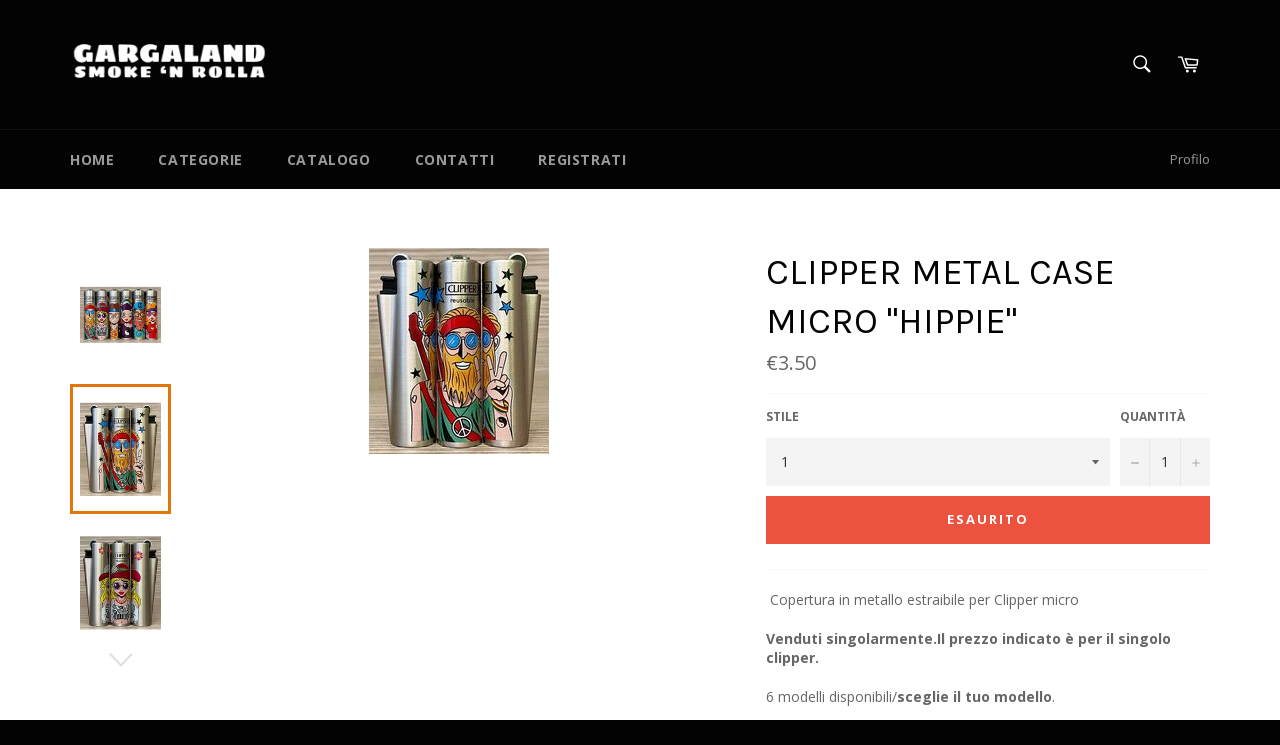

--- FILE ---
content_type: text/html; charset=utf-8
request_url: https://gargaland.com/products/clipper-metal-case-micro-hippie
body_size: 22680
content:
<!doctype html>
<!--[if IE 9]> <html class="ie9 supports-no-js" lang="it"> <![endif]-->
<!--[if (gt IE 9)|!(IE)]><!--> <html class="supports-no-js" lang="it"> <!--<![endif]-->
<head>
<meta name="google-site-verification" content="NML5v7s9sKsX6X6Q1qzbaxkyR58w7aNKHtVc2eplifs" />
  <meta charset="utf-8">
  <meta http-equiv="X-UA-Compatible" content="IE=edge,chrome=1">
  <meta name="viewport" content="width=device-width,initial-scale=1">
  <meta name="theme-color" content="#030303">

  

  <link rel="canonical" href="https://gargaland.com/products/clipper-metal-case-micro-hippie">
  <title>
  CLIPPER METAL CASE micro &quot;HIPPIE&quot; &ndash; Gargaland
  </title>

  
    <meta name="description" content=" Copertura in metallo estraibile per Clipper micro Venduti singolarmente.Il prezzo indicato è per il singolo clipper. 6 modelli disponibili/sceglie il tuo modello. 1 2 3 4 5 6">
  

  <!-- /snippets/social-meta-tags.liquid -->


  <meta property="og:type" content="product">
  <meta property="og:title" content="CLIPPER METAL CASE micro &quot;HIPPIE&quot;">
  
    <meta property="og:image" content="http://gargaland.com/cdn/shop/products/195295576_1132157567277585_2522992708474034493_n_grande.jpg?v=1622543734">
    <meta property="og:image:secure_url" content="https://gargaland.com/cdn/shop/products/195295576_1132157567277585_2522992708474034493_n_grande.jpg?v=1622543734">
  
    <meta property="og:image" content="http://gargaland.com/cdn/shop/products/194669843_4326923610708117_1693246693626658994_n_grande.jpg?v=1622543734">
    <meta property="og:image:secure_url" content="https://gargaland.com/cdn/shop/products/194669843_4326923610708117_1693246693626658994_n_grande.jpg?v=1622543734">
  
    <meta property="og:image" content="http://gargaland.com/cdn/shop/products/193493081_473452200408143_6322714820294219116_n_grande.jpg?v=1622543735">
    <meta property="og:image:secure_url" content="https://gargaland.com/cdn/shop/products/193493081_473452200408143_6322714820294219116_n_grande.jpg?v=1622543735">
  
  <meta property="og:description" content="
 Copertura in metallo estraibile per Clipper micro
Venduti singolarmente.Il prezzo indicato è per il singolo clipper.
6 modelli disponibili/sceglie il tuo modello.

1
2
3
4
5
6
">
  <meta property="og:price:amount" content="3.50">
  <meta property="og:price:currency" content="EUR">


  <meta property="og:url" content="https://gargaland.com/products/clipper-metal-case-micro-hippie">

<meta property="og:site_name" content="Gargaland">




  <meta name="twitter:card" content="summary">


  <meta name="twitter:title" content="CLIPPER METAL CASE micro &quot;HIPPIE&quot;">
  <meta name="twitter:description" content="
 Copertura in metallo estraibile per Clipper micro
Venduti singolarmente.Il prezzo indicato è per il singolo clipper.
6 modelli disponibili/sceglie il tuo modello.

1
2
3
4
5
6
">
  <meta name="twitter:image" content="https://gargaland.com/cdn/shop/products/195295576_1132157567277585_2522992708474034493_n_large.jpg?v=1622543734">
  <meta name="twitter:image:width" content="480">
  <meta name="twitter:image:height" content="480">



  <link href="//gargaland.com/cdn/shop/t/3/assets/theme.scss.css?v=3474960207904955561700830565" rel="stylesheet" type="text/css" media="all" />
  
  
  
  <link href="//fonts.googleapis.com/css?family=Open+Sans:400,700" rel="stylesheet" type="text/css" media="all" />


  
    
    
    <link href="//fonts.googleapis.com/css?family=Karla:400,700" rel="stylesheet" type="text/css" media="all" />
  



  <script>window.performance && window.performance.mark && window.performance.mark('shopify.content_for_header.start');</script><meta name="facebook-domain-verification" content="buhbwsl637e5hmoqndp99aitwfeyd9">
<meta name="facebook-domain-verification" content="v8mvydeh1v4m4k3ngvp458bb79yuzk">
<meta name="google-site-verification" content="ryQvHPuKtShxSv_QocPfIPb2xnjOxBgP5uqgzL3bKXI">
<meta id="shopify-digital-wallet" name="shopify-digital-wallet" content="/15506029/digital_wallets/dialog">
<link rel="alternate" type="application/json+oembed" href="https://gargaland.com/products/clipper-metal-case-micro-hippie.oembed">
<script async="async" src="/checkouts/internal/preloads.js?locale=it-IT"></script>
<script id="shopify-features" type="application/json">{"accessToken":"b5f6e2e11a99baff73d241af357a1db7","betas":["rich-media-storefront-analytics"],"domain":"gargaland.com","predictiveSearch":true,"shopId":15506029,"locale":"it"}</script>
<script>var Shopify = Shopify || {};
Shopify.shop = "clipperman.myshopify.com";
Shopify.locale = "it";
Shopify.currency = {"active":"EUR","rate":"1.0"};
Shopify.country = "IT";
Shopify.theme = {"name":"venture","id":75827205,"schema_name":null,"schema_version":null,"theme_store_id":775,"role":"main"};
Shopify.theme.handle = "null";
Shopify.theme.style = {"id":null,"handle":null};
Shopify.cdnHost = "gargaland.com/cdn";
Shopify.routes = Shopify.routes || {};
Shopify.routes.root = "/";</script>
<script type="module">!function(o){(o.Shopify=o.Shopify||{}).modules=!0}(window);</script>
<script>!function(o){function n(){var o=[];function n(){o.push(Array.prototype.slice.apply(arguments))}return n.q=o,n}var t=o.Shopify=o.Shopify||{};t.loadFeatures=n(),t.autoloadFeatures=n()}(window);</script>
<script id="shop-js-analytics" type="application/json">{"pageType":"product"}</script>
<script defer="defer" async type="module" src="//gargaland.com/cdn/shopifycloud/shop-js/modules/v2/client.init-shop-cart-sync_dvfQaB1V.it.esm.js"></script>
<script defer="defer" async type="module" src="//gargaland.com/cdn/shopifycloud/shop-js/modules/v2/chunk.common_BW-OJwDu.esm.js"></script>
<script defer="defer" async type="module" src="//gargaland.com/cdn/shopifycloud/shop-js/modules/v2/chunk.modal_CX4jaIRf.esm.js"></script>
<script type="module">
  await import("//gargaland.com/cdn/shopifycloud/shop-js/modules/v2/client.init-shop-cart-sync_dvfQaB1V.it.esm.js");
await import("//gargaland.com/cdn/shopifycloud/shop-js/modules/v2/chunk.common_BW-OJwDu.esm.js");
await import("//gargaland.com/cdn/shopifycloud/shop-js/modules/v2/chunk.modal_CX4jaIRf.esm.js");

  window.Shopify.SignInWithShop?.initShopCartSync?.({"fedCMEnabled":true,"windoidEnabled":true});

</script>
<script id="__st">var __st={"a":15506029,"offset":3600,"reqid":"b1a0de47-07f7-4dc7-ad6e-417dcbc0883c-1769116169","pageurl":"gargaland.com\/products\/clipper-metal-case-micro-hippie","u":"7ceea9d80523","p":"product","rtyp":"product","rid":6734627045540};</script>
<script>window.ShopifyPaypalV4VisibilityTracking = true;</script>
<script id="captcha-bootstrap">!function(){'use strict';const t='contact',e='account',n='new_comment',o=[[t,t],['blogs',n],['comments',n],[t,'customer']],c=[[e,'customer_login'],[e,'guest_login'],[e,'recover_customer_password'],[e,'create_customer']],r=t=>t.map((([t,e])=>`form[action*='/${t}']:not([data-nocaptcha='true']) input[name='form_type'][value='${e}']`)).join(','),a=t=>()=>t?[...document.querySelectorAll(t)].map((t=>t.form)):[];function s(){const t=[...o],e=r(t);return a(e)}const i='password',u='form_key',d=['recaptcha-v3-token','g-recaptcha-response','h-captcha-response',i],f=()=>{try{return window.sessionStorage}catch{return}},m='__shopify_v',_=t=>t.elements[u];function p(t,e,n=!1){try{const o=window.sessionStorage,c=JSON.parse(o.getItem(e)),{data:r}=function(t){const{data:e,action:n}=t;return t[m]||n?{data:e,action:n}:{data:t,action:n}}(c);for(const[e,n]of Object.entries(r))t.elements[e]&&(t.elements[e].value=n);n&&o.removeItem(e)}catch(o){console.error('form repopulation failed',{error:o})}}const l='form_type',E='cptcha';function T(t){t.dataset[E]=!0}const w=window,h=w.document,L='Shopify',v='ce_forms',y='captcha';let A=!1;((t,e)=>{const n=(g='f06e6c50-85a8-45c8-87d0-21a2b65856fe',I='https://cdn.shopify.com/shopifycloud/storefront-forms-hcaptcha/ce_storefront_forms_captcha_hcaptcha.v1.5.2.iife.js',D={infoText:'Protetto da hCaptcha',privacyText:'Privacy',termsText:'Termini'},(t,e,n)=>{const o=w[L][v],c=o.bindForm;if(c)return c(t,g,e,D).then(n);var r;o.q.push([[t,g,e,D],n]),r=I,A||(h.body.append(Object.assign(h.createElement('script'),{id:'captcha-provider',async:!0,src:r})),A=!0)});var g,I,D;w[L]=w[L]||{},w[L][v]=w[L][v]||{},w[L][v].q=[],w[L][y]=w[L][y]||{},w[L][y].protect=function(t,e){n(t,void 0,e),T(t)},Object.freeze(w[L][y]),function(t,e,n,w,h,L){const[v,y,A,g]=function(t,e,n){const i=e?o:[],u=t?c:[],d=[...i,...u],f=r(d),m=r(i),_=r(d.filter((([t,e])=>n.includes(e))));return[a(f),a(m),a(_),s()]}(w,h,L),I=t=>{const e=t.target;return e instanceof HTMLFormElement?e:e&&e.form},D=t=>v().includes(t);t.addEventListener('submit',(t=>{const e=I(t);if(!e)return;const n=D(e)&&!e.dataset.hcaptchaBound&&!e.dataset.recaptchaBound,o=_(e),c=g().includes(e)&&(!o||!o.value);(n||c)&&t.preventDefault(),c&&!n&&(function(t){try{if(!f())return;!function(t){const e=f();if(!e)return;const n=_(t);if(!n)return;const o=n.value;o&&e.removeItem(o)}(t);const e=Array.from(Array(32),(()=>Math.random().toString(36)[2])).join('');!function(t,e){_(t)||t.append(Object.assign(document.createElement('input'),{type:'hidden',name:u})),t.elements[u].value=e}(t,e),function(t,e){const n=f();if(!n)return;const o=[...t.querySelectorAll(`input[type='${i}']`)].map((({name:t})=>t)),c=[...d,...o],r={};for(const[a,s]of new FormData(t).entries())c.includes(a)||(r[a]=s);n.setItem(e,JSON.stringify({[m]:1,action:t.action,data:r}))}(t,e)}catch(e){console.error('failed to persist form',e)}}(e),e.submit())}));const S=(t,e)=>{t&&!t.dataset[E]&&(n(t,e.some((e=>e===t))),T(t))};for(const o of['focusin','change'])t.addEventListener(o,(t=>{const e=I(t);D(e)&&S(e,y())}));const B=e.get('form_key'),M=e.get(l),P=B&&M;t.addEventListener('DOMContentLoaded',(()=>{const t=y();if(P)for(const e of t)e.elements[l].value===M&&p(e,B);[...new Set([...A(),...v().filter((t=>'true'===t.dataset.shopifyCaptcha))])].forEach((e=>S(e,t)))}))}(h,new URLSearchParams(w.location.search),n,t,e,['guest_login'])})(!0,!0)}();</script>
<script integrity="sha256-4kQ18oKyAcykRKYeNunJcIwy7WH5gtpwJnB7kiuLZ1E=" data-source-attribution="shopify.loadfeatures" defer="defer" src="//gargaland.com/cdn/shopifycloud/storefront/assets/storefront/load_feature-a0a9edcb.js" crossorigin="anonymous"></script>
<script data-source-attribution="shopify.dynamic_checkout.dynamic.init">var Shopify=Shopify||{};Shopify.PaymentButton=Shopify.PaymentButton||{isStorefrontPortableWallets:!0,init:function(){window.Shopify.PaymentButton.init=function(){};var t=document.createElement("script");t.src="https://gargaland.com/cdn/shopifycloud/portable-wallets/latest/portable-wallets.it.js",t.type="module",document.head.appendChild(t)}};
</script>
<script data-source-attribution="shopify.dynamic_checkout.buyer_consent">
  function portableWalletsHideBuyerConsent(e){var t=document.getElementById("shopify-buyer-consent"),n=document.getElementById("shopify-subscription-policy-button");t&&n&&(t.classList.add("hidden"),t.setAttribute("aria-hidden","true"),n.removeEventListener("click",e))}function portableWalletsShowBuyerConsent(e){var t=document.getElementById("shopify-buyer-consent"),n=document.getElementById("shopify-subscription-policy-button");t&&n&&(t.classList.remove("hidden"),t.removeAttribute("aria-hidden"),n.addEventListener("click",e))}window.Shopify?.PaymentButton&&(window.Shopify.PaymentButton.hideBuyerConsent=portableWalletsHideBuyerConsent,window.Shopify.PaymentButton.showBuyerConsent=portableWalletsShowBuyerConsent);
</script>
<script data-source-attribution="shopify.dynamic_checkout.cart.bootstrap">document.addEventListener("DOMContentLoaded",(function(){function t(){return document.querySelector("shopify-accelerated-checkout-cart, shopify-accelerated-checkout")}if(t())Shopify.PaymentButton.init();else{new MutationObserver((function(e,n){t()&&(Shopify.PaymentButton.init(),n.disconnect())})).observe(document.body,{childList:!0,subtree:!0})}}));
</script>
<script id='scb4127' type='text/javascript' async='' src='https://gargaland.com/cdn/shopifycloud/privacy-banner/storefront-banner.js'></script><link id="shopify-accelerated-checkout-styles" rel="stylesheet" media="screen" href="https://gargaland.com/cdn/shopifycloud/portable-wallets/latest/accelerated-checkout-backwards-compat.css" crossorigin="anonymous">
<style id="shopify-accelerated-checkout-cart">
        #shopify-buyer-consent {
  margin-top: 1em;
  display: inline-block;
  width: 100%;
}

#shopify-buyer-consent.hidden {
  display: none;
}

#shopify-subscription-policy-button {
  background: none;
  border: none;
  padding: 0;
  text-decoration: underline;
  font-size: inherit;
  cursor: pointer;
}

#shopify-subscription-policy-button::before {
  box-shadow: none;
}

      </style>

<script>window.performance && window.performance.mark && window.performance.mark('shopify.content_for_header.end');</script>

  
  
<!-- Global site tag (gtag.js) - Google Analytics -->
<script async src="https://www.googletagmanager.com/gtag/js?id=G-8HLGJEM05J"></script>
<script>
  window.dataLayer = window.dataLayer || [];
  function gtag(){dataLayer.push(arguments);}
  gtag('js', new Date());

  gtag('config', 'G-8HLGJEM05J');
</script>
  
<link href="https://monorail-edge.shopifysvc.com" rel="dns-prefetch">
<script>(function(){if ("sendBeacon" in navigator && "performance" in window) {try {var session_token_from_headers = performance.getEntriesByType('navigation')[0].serverTiming.find(x => x.name == '_s').description;} catch {var session_token_from_headers = undefined;}var session_cookie_matches = document.cookie.match(/_shopify_s=([^;]*)/);var session_token_from_cookie = session_cookie_matches && session_cookie_matches.length === 2 ? session_cookie_matches[1] : "";var session_token = session_token_from_headers || session_token_from_cookie || "";function handle_abandonment_event(e) {var entries = performance.getEntries().filter(function(entry) {return /monorail-edge.shopifysvc.com/.test(entry.name);});if (!window.abandonment_tracked && entries.length === 0) {window.abandonment_tracked = true;var currentMs = Date.now();var navigation_start = performance.timing.navigationStart;var payload = {shop_id: 15506029,url: window.location.href,navigation_start,duration: currentMs - navigation_start,session_token,page_type: "product"};window.navigator.sendBeacon("https://monorail-edge.shopifysvc.com/v1/produce", JSON.stringify({schema_id: "online_store_buyer_site_abandonment/1.1",payload: payload,metadata: {event_created_at_ms: currentMs,event_sent_at_ms: currentMs}}));}}window.addEventListener('pagehide', handle_abandonment_event);}}());</script>
<script id="web-pixels-manager-setup">(function e(e,d,r,n,o){if(void 0===o&&(o={}),!Boolean(null===(a=null===(i=window.Shopify)||void 0===i?void 0:i.analytics)||void 0===a?void 0:a.replayQueue)){var i,a;window.Shopify=window.Shopify||{};var t=window.Shopify;t.analytics=t.analytics||{};var s=t.analytics;s.replayQueue=[],s.publish=function(e,d,r){return s.replayQueue.push([e,d,r]),!0};try{self.performance.mark("wpm:start")}catch(e){}var l=function(){var e={modern:/Edge?\/(1{2}[4-9]|1[2-9]\d|[2-9]\d{2}|\d{4,})\.\d+(\.\d+|)|Firefox\/(1{2}[4-9]|1[2-9]\d|[2-9]\d{2}|\d{4,})\.\d+(\.\d+|)|Chrom(ium|e)\/(9{2}|\d{3,})\.\d+(\.\d+|)|(Maci|X1{2}).+ Version\/(15\.\d+|(1[6-9]|[2-9]\d|\d{3,})\.\d+)([,.]\d+|)( \(\w+\)|)( Mobile\/\w+|) Safari\/|Chrome.+OPR\/(9{2}|\d{3,})\.\d+\.\d+|(CPU[ +]OS|iPhone[ +]OS|CPU[ +]iPhone|CPU IPhone OS|CPU iPad OS)[ +]+(15[._]\d+|(1[6-9]|[2-9]\d|\d{3,})[._]\d+)([._]\d+|)|Android:?[ /-](13[3-9]|1[4-9]\d|[2-9]\d{2}|\d{4,})(\.\d+|)(\.\d+|)|Android.+Firefox\/(13[5-9]|1[4-9]\d|[2-9]\d{2}|\d{4,})\.\d+(\.\d+|)|Android.+Chrom(ium|e)\/(13[3-9]|1[4-9]\d|[2-9]\d{2}|\d{4,})\.\d+(\.\d+|)|SamsungBrowser\/([2-9]\d|\d{3,})\.\d+/,legacy:/Edge?\/(1[6-9]|[2-9]\d|\d{3,})\.\d+(\.\d+|)|Firefox\/(5[4-9]|[6-9]\d|\d{3,})\.\d+(\.\d+|)|Chrom(ium|e)\/(5[1-9]|[6-9]\d|\d{3,})\.\d+(\.\d+|)([\d.]+$|.*Safari\/(?![\d.]+ Edge\/[\d.]+$))|(Maci|X1{2}).+ Version\/(10\.\d+|(1[1-9]|[2-9]\d|\d{3,})\.\d+)([,.]\d+|)( \(\w+\)|)( Mobile\/\w+|) Safari\/|Chrome.+OPR\/(3[89]|[4-9]\d|\d{3,})\.\d+\.\d+|(CPU[ +]OS|iPhone[ +]OS|CPU[ +]iPhone|CPU IPhone OS|CPU iPad OS)[ +]+(10[._]\d+|(1[1-9]|[2-9]\d|\d{3,})[._]\d+)([._]\d+|)|Android:?[ /-](13[3-9]|1[4-9]\d|[2-9]\d{2}|\d{4,})(\.\d+|)(\.\d+|)|Mobile Safari.+OPR\/([89]\d|\d{3,})\.\d+\.\d+|Android.+Firefox\/(13[5-9]|1[4-9]\d|[2-9]\d{2}|\d{4,})\.\d+(\.\d+|)|Android.+Chrom(ium|e)\/(13[3-9]|1[4-9]\d|[2-9]\d{2}|\d{4,})\.\d+(\.\d+|)|Android.+(UC? ?Browser|UCWEB|U3)[ /]?(15\.([5-9]|\d{2,})|(1[6-9]|[2-9]\d|\d{3,})\.\d+)\.\d+|SamsungBrowser\/(5\.\d+|([6-9]|\d{2,})\.\d+)|Android.+MQ{2}Browser\/(14(\.(9|\d{2,})|)|(1[5-9]|[2-9]\d|\d{3,})(\.\d+|))(\.\d+|)|K[Aa][Ii]OS\/(3\.\d+|([4-9]|\d{2,})\.\d+)(\.\d+|)/},d=e.modern,r=e.legacy,n=navigator.userAgent;return n.match(d)?"modern":n.match(r)?"legacy":"unknown"}(),u="modern"===l?"modern":"legacy",c=(null!=n?n:{modern:"",legacy:""})[u],f=function(e){return[e.baseUrl,"/wpm","/b",e.hashVersion,"modern"===e.buildTarget?"m":"l",".js"].join("")}({baseUrl:d,hashVersion:r,buildTarget:u}),m=function(e){var d=e.version,r=e.bundleTarget,n=e.surface,o=e.pageUrl,i=e.monorailEndpoint;return{emit:function(e){var a=e.status,t=e.errorMsg,s=(new Date).getTime(),l=JSON.stringify({metadata:{event_sent_at_ms:s},events:[{schema_id:"web_pixels_manager_load/3.1",payload:{version:d,bundle_target:r,page_url:o,status:a,surface:n,error_msg:t},metadata:{event_created_at_ms:s}}]});if(!i)return console&&console.warn&&console.warn("[Web Pixels Manager] No Monorail endpoint provided, skipping logging."),!1;try{return self.navigator.sendBeacon.bind(self.navigator)(i,l)}catch(e){}var u=new XMLHttpRequest;try{return u.open("POST",i,!0),u.setRequestHeader("Content-Type","text/plain"),u.send(l),!0}catch(e){return console&&console.warn&&console.warn("[Web Pixels Manager] Got an unhandled error while logging to Monorail."),!1}}}}({version:r,bundleTarget:l,surface:e.surface,pageUrl:self.location.href,monorailEndpoint:e.monorailEndpoint});try{o.browserTarget=l,function(e){var d=e.src,r=e.async,n=void 0===r||r,o=e.onload,i=e.onerror,a=e.sri,t=e.scriptDataAttributes,s=void 0===t?{}:t,l=document.createElement("script"),u=document.querySelector("head"),c=document.querySelector("body");if(l.async=n,l.src=d,a&&(l.integrity=a,l.crossOrigin="anonymous"),s)for(var f in s)if(Object.prototype.hasOwnProperty.call(s,f))try{l.dataset[f]=s[f]}catch(e){}if(o&&l.addEventListener("load",o),i&&l.addEventListener("error",i),u)u.appendChild(l);else{if(!c)throw new Error("Did not find a head or body element to append the script");c.appendChild(l)}}({src:f,async:!0,onload:function(){if(!function(){var e,d;return Boolean(null===(d=null===(e=window.Shopify)||void 0===e?void 0:e.analytics)||void 0===d?void 0:d.initialized)}()){var d=window.webPixelsManager.init(e)||void 0;if(d){var r=window.Shopify.analytics;r.replayQueue.forEach((function(e){var r=e[0],n=e[1],o=e[2];d.publishCustomEvent(r,n,o)})),r.replayQueue=[],r.publish=d.publishCustomEvent,r.visitor=d.visitor,r.initialized=!0}}},onerror:function(){return m.emit({status:"failed",errorMsg:"".concat(f," has failed to load")})},sri:function(e){var d=/^sha384-[A-Za-z0-9+/=]+$/;return"string"==typeof e&&d.test(e)}(c)?c:"",scriptDataAttributes:o}),m.emit({status:"loading"})}catch(e){m.emit({status:"failed",errorMsg:(null==e?void 0:e.message)||"Unknown error"})}}})({shopId: 15506029,storefrontBaseUrl: "https://gargaland.com",extensionsBaseUrl: "https://extensions.shopifycdn.com/cdn/shopifycloud/web-pixels-manager",monorailEndpoint: "https://monorail-edge.shopifysvc.com/unstable/produce_batch",surface: "storefront-renderer",enabledBetaFlags: ["2dca8a86"],webPixelsConfigList: [{"id":"943554898","configuration":"{\"config\":\"{\\\"pixel_id\\\":\\\"G-8HLGJEM05J\\\",\\\"google_tag_ids\\\":[\\\"G-8HLGJEM05J\\\",\\\"GT-K58TVXRJ\\\"],\\\"target_country\\\":\\\"IT\\\",\\\"gtag_events\\\":[{\\\"type\\\":\\\"begin_checkout\\\",\\\"action_label\\\":\\\"G-8HLGJEM05J\\\"},{\\\"type\\\":\\\"search\\\",\\\"action_label\\\":\\\"G-8HLGJEM05J\\\"},{\\\"type\\\":\\\"view_item\\\",\\\"action_label\\\":[\\\"G-8HLGJEM05J\\\",\\\"MC-7SP6MBFZMB\\\"]},{\\\"type\\\":\\\"purchase\\\",\\\"action_label\\\":[\\\"G-8HLGJEM05J\\\",\\\"MC-7SP6MBFZMB\\\"]},{\\\"type\\\":\\\"page_view\\\",\\\"action_label\\\":[\\\"G-8HLGJEM05J\\\",\\\"MC-7SP6MBFZMB\\\"]},{\\\"type\\\":\\\"add_payment_info\\\",\\\"action_label\\\":\\\"G-8HLGJEM05J\\\"},{\\\"type\\\":\\\"add_to_cart\\\",\\\"action_label\\\":\\\"G-8HLGJEM05J\\\"}],\\\"enable_monitoring_mode\\\":false}\"}","eventPayloadVersion":"v1","runtimeContext":"OPEN","scriptVersion":"b2a88bafab3e21179ed38636efcd8a93","type":"APP","apiClientId":1780363,"privacyPurposes":[],"dataSharingAdjustments":{"protectedCustomerApprovalScopes":["read_customer_address","read_customer_email","read_customer_name","read_customer_personal_data","read_customer_phone"]}},{"id":"153485650","configuration":"{\"tagID\":\"2612653181715\"}","eventPayloadVersion":"v1","runtimeContext":"STRICT","scriptVersion":"18031546ee651571ed29edbe71a3550b","type":"APP","apiClientId":3009811,"privacyPurposes":["ANALYTICS","MARKETING","SALE_OF_DATA"],"dataSharingAdjustments":{"protectedCustomerApprovalScopes":["read_customer_address","read_customer_email","read_customer_name","read_customer_personal_data","read_customer_phone"]}},{"id":"shopify-app-pixel","configuration":"{}","eventPayloadVersion":"v1","runtimeContext":"STRICT","scriptVersion":"0450","apiClientId":"shopify-pixel","type":"APP","privacyPurposes":["ANALYTICS","MARKETING"]},{"id":"shopify-custom-pixel","eventPayloadVersion":"v1","runtimeContext":"LAX","scriptVersion":"0450","apiClientId":"shopify-pixel","type":"CUSTOM","privacyPurposes":["ANALYTICS","MARKETING"]}],isMerchantRequest: false,initData: {"shop":{"name":"Gargaland","paymentSettings":{"currencyCode":"EUR"},"myshopifyDomain":"clipperman.myshopify.com","countryCode":"IT","storefrontUrl":"https:\/\/gargaland.com"},"customer":null,"cart":null,"checkout":null,"productVariants":[{"price":{"amount":3.5,"currencyCode":"EUR"},"product":{"title":"CLIPPER METAL CASE micro \"HIPPIE\"","vendor":"Gargaland","id":"6734627045540","untranslatedTitle":"CLIPPER METAL CASE micro \"HIPPIE\"","url":"\/products\/clipper-metal-case-micro-hippie","type":"Cover"},"id":"40008645214372","image":{"src":"\/\/gargaland.com\/cdn\/shop\/products\/194669843_4326923610708117_1693246693626658994_n.jpg?v=1622543734"},"sku":"","title":"1","untranslatedTitle":"1"},{"price":{"amount":3.5,"currencyCode":"EUR"},"product":{"title":"CLIPPER METAL CASE micro \"HIPPIE\"","vendor":"Gargaland","id":"6734627045540","untranslatedTitle":"CLIPPER METAL CASE micro \"HIPPIE\"","url":"\/products\/clipper-metal-case-micro-hippie","type":"Cover"},"id":"40008645247140","image":{"src":"\/\/gargaland.com\/cdn\/shop\/products\/193493081_473452200408143_6322714820294219116_n.jpg?v=1622543735"},"sku":"","title":"2","untranslatedTitle":"2"},{"price":{"amount":3.5,"currencyCode":"EUR"},"product":{"title":"CLIPPER METAL CASE micro \"HIPPIE\"","vendor":"Gargaland","id":"6734627045540","untranslatedTitle":"CLIPPER METAL CASE micro \"HIPPIE\"","url":"\/products\/clipper-metal-case-micro-hippie","type":"Cover"},"id":"40008645279908","image":{"src":"\/\/gargaland.com\/cdn\/shop\/products\/194565737_330734221778622_2256107626139803289_n.jpg?v=1622543735"},"sku":"","title":"3","untranslatedTitle":"3"},{"price":{"amount":3.5,"currencyCode":"EUR"},"product":{"title":"CLIPPER METAL CASE micro \"HIPPIE\"","vendor":"Gargaland","id":"6734627045540","untranslatedTitle":"CLIPPER METAL CASE micro \"HIPPIE\"","url":"\/products\/clipper-metal-case-micro-hippie","type":"Cover"},"id":"40008645312676","image":{"src":"\/\/gargaland.com\/cdn\/shop\/products\/193941898_467337374368355_6336234934058590795_n.jpg?v=1622543735"},"sku":"","title":"4","untranslatedTitle":"4"},{"price":{"amount":3.5,"currencyCode":"EUR"},"product":{"title":"CLIPPER METAL CASE micro \"HIPPIE\"","vendor":"Gargaland","id":"6734627045540","untranslatedTitle":"CLIPPER METAL CASE micro \"HIPPIE\"","url":"\/products\/clipper-metal-case-micro-hippie","type":"Cover"},"id":"40008645345444","image":{"src":"\/\/gargaland.com\/cdn\/shop\/products\/193746411_329358032027482_8861583817012587421_n.jpg?v=1622543735"},"sku":"","title":"5","untranslatedTitle":"5"},{"price":{"amount":3.5,"currencyCode":"EUR"},"product":{"title":"CLIPPER METAL CASE micro \"HIPPIE\"","vendor":"Gargaland","id":"6734627045540","untranslatedTitle":"CLIPPER METAL CASE micro \"HIPPIE\"","url":"\/products\/clipper-metal-case-micro-hippie","type":"Cover"},"id":"40008645378212","image":{"src":"\/\/gargaland.com\/cdn\/shop\/products\/195627793_608749560087067_2257892764764077212_n.jpg?v=1622543735"},"sku":"","title":"6","untranslatedTitle":"6"}],"purchasingCompany":null},},"https://gargaland.com/cdn","fcfee988w5aeb613cpc8e4bc33m6693e112",{"modern":"","legacy":""},{"shopId":"15506029","storefrontBaseUrl":"https:\/\/gargaland.com","extensionBaseUrl":"https:\/\/extensions.shopifycdn.com\/cdn\/shopifycloud\/web-pixels-manager","surface":"storefront-renderer","enabledBetaFlags":"[\"2dca8a86\"]","isMerchantRequest":"false","hashVersion":"fcfee988w5aeb613cpc8e4bc33m6693e112","publish":"custom","events":"[[\"page_viewed\",{}],[\"product_viewed\",{\"productVariant\":{\"price\":{\"amount\":3.5,\"currencyCode\":\"EUR\"},\"product\":{\"title\":\"CLIPPER METAL CASE micro \\\"HIPPIE\\\"\",\"vendor\":\"Gargaland\",\"id\":\"6734627045540\",\"untranslatedTitle\":\"CLIPPER METAL CASE micro \\\"HIPPIE\\\"\",\"url\":\"\/products\/clipper-metal-case-micro-hippie\",\"type\":\"Cover\"},\"id\":\"40008645214372\",\"image\":{\"src\":\"\/\/gargaland.com\/cdn\/shop\/products\/194669843_4326923610708117_1693246693626658994_n.jpg?v=1622543734\"},\"sku\":\"\",\"title\":\"1\",\"untranslatedTitle\":\"1\"}}]]"});</script><script>
  window.ShopifyAnalytics = window.ShopifyAnalytics || {};
  window.ShopifyAnalytics.meta = window.ShopifyAnalytics.meta || {};
  window.ShopifyAnalytics.meta.currency = 'EUR';
  var meta = {"product":{"id":6734627045540,"gid":"gid:\/\/shopify\/Product\/6734627045540","vendor":"Gargaland","type":"Cover","handle":"clipper-metal-case-micro-hippie","variants":[{"id":40008645214372,"price":350,"name":"CLIPPER METAL CASE micro \"HIPPIE\" - 1","public_title":"1","sku":""},{"id":40008645247140,"price":350,"name":"CLIPPER METAL CASE micro \"HIPPIE\" - 2","public_title":"2","sku":""},{"id":40008645279908,"price":350,"name":"CLIPPER METAL CASE micro \"HIPPIE\" - 3","public_title":"3","sku":""},{"id":40008645312676,"price":350,"name":"CLIPPER METAL CASE micro \"HIPPIE\" - 4","public_title":"4","sku":""},{"id":40008645345444,"price":350,"name":"CLIPPER METAL CASE micro \"HIPPIE\" - 5","public_title":"5","sku":""},{"id":40008645378212,"price":350,"name":"CLIPPER METAL CASE micro \"HIPPIE\" - 6","public_title":"6","sku":""}],"remote":false},"page":{"pageType":"product","resourceType":"product","resourceId":6734627045540,"requestId":"b1a0de47-07f7-4dc7-ad6e-417dcbc0883c-1769116169"}};
  for (var attr in meta) {
    window.ShopifyAnalytics.meta[attr] = meta[attr];
  }
</script>
<script class="analytics">
  (function () {
    var customDocumentWrite = function(content) {
      var jquery = null;

      if (window.jQuery) {
        jquery = window.jQuery;
      } else if (window.Checkout && window.Checkout.$) {
        jquery = window.Checkout.$;
      }

      if (jquery) {
        jquery('body').append(content);
      }
    };

    var hasLoggedConversion = function(token) {
      if (token) {
        return document.cookie.indexOf('loggedConversion=' + token) !== -1;
      }
      return false;
    }

    var setCookieIfConversion = function(token) {
      if (token) {
        var twoMonthsFromNow = new Date(Date.now());
        twoMonthsFromNow.setMonth(twoMonthsFromNow.getMonth() + 2);

        document.cookie = 'loggedConversion=' + token + '; expires=' + twoMonthsFromNow;
      }
    }

    var trekkie = window.ShopifyAnalytics.lib = window.trekkie = window.trekkie || [];
    if (trekkie.integrations) {
      return;
    }
    trekkie.methods = [
      'identify',
      'page',
      'ready',
      'track',
      'trackForm',
      'trackLink'
    ];
    trekkie.factory = function(method) {
      return function() {
        var args = Array.prototype.slice.call(arguments);
        args.unshift(method);
        trekkie.push(args);
        return trekkie;
      };
    };
    for (var i = 0; i < trekkie.methods.length; i++) {
      var key = trekkie.methods[i];
      trekkie[key] = trekkie.factory(key);
    }
    trekkie.load = function(config) {
      trekkie.config = config || {};
      trekkie.config.initialDocumentCookie = document.cookie;
      var first = document.getElementsByTagName('script')[0];
      var script = document.createElement('script');
      script.type = 'text/javascript';
      script.onerror = function(e) {
        var scriptFallback = document.createElement('script');
        scriptFallback.type = 'text/javascript';
        scriptFallback.onerror = function(error) {
                var Monorail = {
      produce: function produce(monorailDomain, schemaId, payload) {
        var currentMs = new Date().getTime();
        var event = {
          schema_id: schemaId,
          payload: payload,
          metadata: {
            event_created_at_ms: currentMs,
            event_sent_at_ms: currentMs
          }
        };
        return Monorail.sendRequest("https://" + monorailDomain + "/v1/produce", JSON.stringify(event));
      },
      sendRequest: function sendRequest(endpointUrl, payload) {
        // Try the sendBeacon API
        if (window && window.navigator && typeof window.navigator.sendBeacon === 'function' && typeof window.Blob === 'function' && !Monorail.isIos12()) {
          var blobData = new window.Blob([payload], {
            type: 'text/plain'
          });

          if (window.navigator.sendBeacon(endpointUrl, blobData)) {
            return true;
          } // sendBeacon was not successful

        } // XHR beacon

        var xhr = new XMLHttpRequest();

        try {
          xhr.open('POST', endpointUrl);
          xhr.setRequestHeader('Content-Type', 'text/plain');
          xhr.send(payload);
        } catch (e) {
          console.log(e);
        }

        return false;
      },
      isIos12: function isIos12() {
        return window.navigator.userAgent.lastIndexOf('iPhone; CPU iPhone OS 12_') !== -1 || window.navigator.userAgent.lastIndexOf('iPad; CPU OS 12_') !== -1;
      }
    };
    Monorail.produce('monorail-edge.shopifysvc.com',
      'trekkie_storefront_load_errors/1.1',
      {shop_id: 15506029,
      theme_id: 75827205,
      app_name: "storefront",
      context_url: window.location.href,
      source_url: "//gargaland.com/cdn/s/trekkie.storefront.46a754ac07d08c656eb845cfbf513dd9a18d4ced.min.js"});

        };
        scriptFallback.async = true;
        scriptFallback.src = '//gargaland.com/cdn/s/trekkie.storefront.46a754ac07d08c656eb845cfbf513dd9a18d4ced.min.js';
        first.parentNode.insertBefore(scriptFallback, first);
      };
      script.async = true;
      script.src = '//gargaland.com/cdn/s/trekkie.storefront.46a754ac07d08c656eb845cfbf513dd9a18d4ced.min.js';
      first.parentNode.insertBefore(script, first);
    };
    trekkie.load(
      {"Trekkie":{"appName":"storefront","development":false,"defaultAttributes":{"shopId":15506029,"isMerchantRequest":null,"themeId":75827205,"themeCityHash":"6677009346838449711","contentLanguage":"it","currency":"EUR","eventMetadataId":"ecbc00f0-76f6-402f-901e-4587ad8f63df"},"isServerSideCookieWritingEnabled":true,"monorailRegion":"shop_domain","enabledBetaFlags":["65f19447"]},"Session Attribution":{},"S2S":{"facebookCapiEnabled":false,"source":"trekkie-storefront-renderer","apiClientId":580111}}
    );

    var loaded = false;
    trekkie.ready(function() {
      if (loaded) return;
      loaded = true;

      window.ShopifyAnalytics.lib = window.trekkie;

      var originalDocumentWrite = document.write;
      document.write = customDocumentWrite;
      try { window.ShopifyAnalytics.merchantGoogleAnalytics.call(this); } catch(error) {};
      document.write = originalDocumentWrite;

      window.ShopifyAnalytics.lib.page(null,{"pageType":"product","resourceType":"product","resourceId":6734627045540,"requestId":"b1a0de47-07f7-4dc7-ad6e-417dcbc0883c-1769116169","shopifyEmitted":true});

      var match = window.location.pathname.match(/checkouts\/(.+)\/(thank_you|post_purchase)/)
      var token = match? match[1]: undefined;
      if (!hasLoggedConversion(token)) {
        setCookieIfConversion(token);
        window.ShopifyAnalytics.lib.track("Viewed Product",{"currency":"EUR","variantId":40008645214372,"productId":6734627045540,"productGid":"gid:\/\/shopify\/Product\/6734627045540","name":"CLIPPER METAL CASE micro \"HIPPIE\" - 1","price":"3.50","sku":"","brand":"Gargaland","variant":"1","category":"Cover","nonInteraction":true,"remote":false},undefined,undefined,{"shopifyEmitted":true});
      window.ShopifyAnalytics.lib.track("monorail:\/\/trekkie_storefront_viewed_product\/1.1",{"currency":"EUR","variantId":40008645214372,"productId":6734627045540,"productGid":"gid:\/\/shopify\/Product\/6734627045540","name":"CLIPPER METAL CASE micro \"HIPPIE\" - 1","price":"3.50","sku":"","brand":"Gargaland","variant":"1","category":"Cover","nonInteraction":true,"remote":false,"referer":"https:\/\/gargaland.com\/products\/clipper-metal-case-micro-hippie"});
      }
    });


        var eventsListenerScript = document.createElement('script');
        eventsListenerScript.async = true;
        eventsListenerScript.src = "//gargaland.com/cdn/shopifycloud/storefront/assets/shop_events_listener-3da45d37.js";
        document.getElementsByTagName('head')[0].appendChild(eventsListenerScript);

})();</script>
<script
  defer
  src="https://gargaland.com/cdn/shopifycloud/perf-kit/shopify-perf-kit-3.0.4.min.js"
  data-application="storefront-renderer"
  data-shop-id="15506029"
  data-render-region="gcp-us-east1"
  data-page-type="product"
  data-theme-instance-id="75827205"
  data-theme-name=""
  data-theme-version=""
  data-monorail-region="shop_domain"
  data-resource-timing-sampling-rate="10"
  data-shs="true"
  data-shs-beacon="true"
  data-shs-export-with-fetch="true"
  data-shs-logs-sample-rate="1"
  data-shs-beacon-endpoint="https://gargaland.com/api/collect"
></script>
</head>

<body id="clipper-metal-case-micro-quot-hippie-quot" class="template-product" >

  <a class="in-page-link visually-hidden skip-link" href="#MainContent">Vai al contenuto</a>

  <div id="NavDrawer" class="drawer drawer--left">
    <div class="drawer__inner">
      <form action="/search" method="get" class="drawer__search" role="search">
        
        <input type="search" name="q" placeholder="Cerca" aria-label="Cerca" class="drawer__search-input">

        <button type="submit" class="text-link drawer__search-submit">
          <svg aria-hidden="true" focusable="false" role="presentation" viewBox="0 0 32 32" class="icon icon-search"><path fill="#444" d="M21.839 18.771a10.012 10.012 0 0 0 1.57-5.39c0-5.548-4.493-10.048-10.034-10.048-5.548 0-10.041 4.499-10.041 10.048s4.493 10.048 10.034 10.048c2.012 0 3.886-.594 5.456-1.61l.455-.317 7.165 7.165 2.223-2.263-7.158-7.165.33-.468zM18.995 7.767c1.498 1.498 2.322 3.49 2.322 5.608s-.825 4.11-2.322 5.608c-1.498 1.498-3.49 2.322-5.608 2.322s-4.11-.825-5.608-2.322c-1.498-1.498-2.322-3.49-2.322-5.608s.825-4.11 2.322-5.608c1.498-1.498 3.49-2.322 5.608-2.322s4.11.825 5.608 2.322z"/></svg>
          <span class="icon__fallback-text">Cerca</span>
        </button>
      </form>
      <ul class="drawer__nav">
        
          
          
            <li class="drawer__nav-item">
              <a href="/" class="drawer__nav-link">Home</a>
            </li>
          
        
          
          
            <li class="drawer__nav-item">
              <a href="/collections" class="drawer__nav-link">Categorie</a>
            </li>
          
        
          
          
            <li class="drawer__nav-item">
              <a href="/collections/all" class="drawer__nav-link">Catalogo</a>
            </li>
          
        
          
          
            <li class="drawer__nav-item">
              <a href="/pages/about-us" class="drawer__nav-link">Contatti</a>
            </li>
          
        
          
          
            <li class="drawer__nav-item">
              <a href="https://gargaland.com/account/register" class="drawer__nav-link">Registrati</a>
            </li>
          
        

        
          
            <li class="drawer__nav-item">
              <a href="/account/login" class="drawer__nav-link">
                Profilo
              </a>
            </li>
          
        
      </ul>
    </div>
  </div>

  <div id="PageContainer" class="page-container is-moved-by-drawer">
    <header class="site-header" role="banner">
      <div class="site-header__upper page-width">
        <div class="grid grid--table">
          <div class="grid__item small--one-quarter medium-up--hide">
            <button type="button" class="text-link site-header__link js-drawer-open-left">
              <span class="site-header__menu-toggle--open">
                <svg aria-hidden="true" focusable="false" role="presentation" viewBox="0 0 32 32" class="icon icon-hamburger"><path fill="#444" d="M4.889 14.958h22.222v2.222H4.889v-2.222zM4.889 8.292h22.222v2.222H4.889V8.292zM4.889 21.625h22.222v2.222H4.889v-2.222z"/></svg>
              </span>
              <span class="site-header__menu-toggle--close">
                <svg aria-hidden="true" focusable="false" role="presentation" viewBox="0 0 32 32" class="icon icon-close"><path fill="#444" d="M25.313 8.55l-1.862-1.862-7.45 7.45-7.45-7.45L6.689 8.55l7.45 7.45-7.45 7.45 1.862 1.862 7.45-7.45 7.45 7.45 1.862-1.862-7.45-7.45z"/></svg>
              </span>
              <span class="icon__fallback-text">Navigazione del sito</span>
            </button>
          </div>
          <div class="grid__item small--one-half medium-up--two-thirds small--text-center">
            
            
              <div class="site-header__logo h1" itemscope itemtype="http://schema.org/Organization">
            
              
                <a href="/" itemprop="url" class="site-header__logo-link">
                  <img src="//gargaland.com/cdn/shop/t/3/assets/logo.png?v=138933397887134964011603880247" alt="Gargaland" itemprop="logo">
                </a>
              
            
              </div>
            
          </div>

          <div class="grid__item small--one-quarter medium-up--one-third text-right">
            <div id="SiteNavSearchCart">
              <form action="/search" method="get" class="site-header__search small--hide" role="search">
                
                <div class="site-header__search-inner">
                  <label for="SiteNavSearch" class="visually-hidden">Cerca</label>
                  <input type="search" name="q" id="SiteNavSearch" placeholder="Cerca" aria-label="Cerca" class="site-header__search-input">
                </div>

                <button type="submit" class="text-link site-header__link site-header__search-submit">
                  <svg aria-hidden="true" focusable="false" role="presentation" viewBox="0 0 32 32" class="icon icon-search"><path fill="#444" d="M21.839 18.771a10.012 10.012 0 0 0 1.57-5.39c0-5.548-4.493-10.048-10.034-10.048-5.548 0-10.041 4.499-10.041 10.048s4.493 10.048 10.034 10.048c2.012 0 3.886-.594 5.456-1.61l.455-.317 7.165 7.165 2.223-2.263-7.158-7.165.33-.468zM18.995 7.767c1.498 1.498 2.322 3.49 2.322 5.608s-.825 4.11-2.322 5.608c-1.498 1.498-3.49 2.322-5.608 2.322s-4.11-.825-5.608-2.322c-1.498-1.498-2.322-3.49-2.322-5.608s.825-4.11 2.322-5.608c1.498-1.498 3.49-2.322 5.608-2.322s4.11.825 5.608 2.322z"/></svg>
                  <span class="icon__fallback-text">Cerca</span>
                </button>
              </form>

              <a href="/cart" class="site-header__link site-header__cart">
                <svg aria-hidden="true" focusable="false" role="presentation" viewBox="0 0 31 32" class="icon icon-cart"><path d="M14.568 25.629c-1.222 0-2.111.889-2.111 2.111 0 1.111 1 2.111 2.111 2.111 1.222 0 2.111-.889 2.111-2.111s-.889-2.111-2.111-2.111zm10.22 0c-1.222 0-2.111.889-2.111 2.111 0 1.111 1 2.111 2.111 2.111 1.222 0 2.111-.889 2.111-2.111s-.889-2.111-2.111-2.111zm2.555-3.777H12.457L7.347 7.078c-.222-.333-.555-.667-1-.667H1.792c-.667 0-1.111.444-1.111 1s.444 1 1.111 1h3.777l5.11 14.885c.111.444.555.666 1 .666h15.663c.555 0 1.111-.444 1.111-1 0-.666-.555-1.111-1.111-1.111zm2.333-11.442l-18.44-1.555h-.111c-.555 0-.777.333-.667.889l3.222 9.22c.222.555.889 1 1.444 1h13.441c.555 0 1.111-.444 1.222-1l.778-7.443c.111-.555-.333-1.111-.889-1.111zm-2 7.443H15.568l-2.333-6.776 15.108 1.222-.666 5.554z"/></svg>
                <span class="icon__fallback-text">Carrello</span>
                <span class="site-header__cart-indicator hide"></span>
              </a>
            </div>
          </div>
        </div>
      </div>

      <div id="StickNavWrapper">
        <div id="StickyBar" class="sticky">
          <nav class="nav-bar small--hide" role="navigation" id="StickyNav">
            <div class="page-width">
              <div class="grid grid--table">
                <div class="grid__item four-fifths" id="SiteNavParent">
                  <button type="button" class="hide text-link site-nav__link site-nav__link--compressed js-drawer-open-left" id="SiteNavCompressed">
                    <svg aria-hidden="true" focusable="false" role="presentation" viewBox="0 0 32 32" class="icon icon-hamburger"><path fill="#444" d="M4.889 14.958h22.222v2.222H4.889v-2.222zM4.889 8.292h22.222v2.222H4.889V8.292zM4.889 21.625h22.222v2.222H4.889v-2.222z"/></svg>
                    <span class="site-nav__link-menu-label">Menu</span>
                    <span class="icon__fallback-text">Navigazione del sito</span>
                  </button>
                  <ul class="site-nav list--inline" id="SiteNav">
                    
                      
                      
                      
                      
                      
                      

                      
                        <li class="site-nav__item">
                          <a href="/" class="site-nav__link">Home</a>
                        </li>
                      
                    
                      
                      
                      
                      
                      
                      

                      
                        <li class="site-nav__item">
                          <a href="/collections" class="site-nav__link">Categorie</a>
                        </li>
                      
                    
                      
                      
                      
                      
                      
                      

                      
                        <li class="site-nav__item">
                          <a href="/collections/all" class="site-nav__link">Catalogo</a>
                        </li>
                      
                    
                      
                      
                      
                      
                      
                      

                      
                        <li class="site-nav__item">
                          <a href="/pages/about-us" class="site-nav__link">Contatti</a>
                        </li>
                      
                    
                      
                      
                      
                      
                      
                      

                      
                        <li class="site-nav__item">
                          <a href="https://gargaland.com/account/register" class="site-nav__link">Registrati</a>
                        </li>
                      
                    
                  </ul>
                </div>
                <div class="grid__item one-fifth text-right">
                  <div class="sticky-only" id="StickyNavSearchCart"></div>
                  
                    <div class="customer-login-links sticky-hidden">
                      
                        <a href="/account/login" id="customer_login_link">Profilo</a>
                      
                    </div>
                  
                </div>
              </div>
            </div>
          </nav>
          <div id="NotificationSuccess" class="notification notification--success" aria-hidden="true">
            <div class="page-width notification__inner notification__inner--has-link">
              <a href="/cart" class="notification__link">
                <span class="notification__message">Prodotto aggiunto al carrello. <span>Vai al carrello e procedi al check out</span>.</span>
              </a>
              <button type="button" class="text-link notification__close">
                <svg aria-hidden="true" focusable="false" role="presentation" viewBox="0 0 32 32" class="icon icon-close"><path fill="#444" d="M25.313 8.55l-1.862-1.862-7.45 7.45-7.45-7.45L6.689 8.55l7.45 7.45-7.45 7.45 1.862 1.862 7.45-7.45 7.45 7.45 1.862-1.862-7.45-7.45z"/></svg>
                <span class="icon__fallback-text">Chiudi</span>
              </button>
            </div>
          </div>
          <div id="NotificationError" class="notification notification--error" aria-hidden="true">
            <div class="page-width notification__inner">
              <span class="notification__message notification__message--error" aria-live="assertive" aria-atomic="true"></span>
              <button type="button" class="text-link notification__close">
                <svg aria-hidden="true" focusable="false" role="presentation" viewBox="0 0 32 32" class="icon icon-close"><path fill="#444" d="M25.313 8.55l-1.862-1.862-7.45 7.45-7.45-7.45L6.689 8.55l7.45 7.45-7.45 7.45 1.862 1.862 7.45-7.45 7.45 7.45 1.862-1.862-7.45-7.45z"/></svg>
                <span class="icon__fallback-text">Chiudi</span>
              </button>
            </div>
          </div>
        </div>
      </div>
    </header>

    

    <main class="main-content " id="MainContent" role="main">
      <div class="page-width">
        <div itemscope itemtype="http://schema.org/Product">

  <meta itemprop="name" content="CLIPPER METAL CASE micro "HIPPIE"">
  <meta itemprop="url" content="https://gargaland.com/products/clipper-metal-case-micro-hippie">
  <meta itemprop="image" content="//gargaland.com/cdn/shop/products/195295576_1132157567277585_2522992708474034493_n_grande.jpg?v=1622543734">

  
  

  <div class="grid product-single">
    <div class="grid__item medium-up--three-fifths">
      <div class="photos">
        <div class="photos__item photos__item--main">
          <div class="product-single__photo" id="ProductPhoto">
            
            <a href="//gargaland.com/cdn/shop/products/194669843_4326923610708117_1693246693626658994_n_1024x1024.jpg?v=1622543734" class="js-modal-open-product-modal" id="ProductPhotoLink">
              <img src="//gargaland.com/cdn/shop/products/194669843_4326923610708117_1693246693626658994_n_large.jpg?v=1622543734" alt="CLIPPER METAL CASE micro &quot;HIPPIE&quot;" id="ProductPhotoImg">
            </a>
          </div>
        </div>
        
          <div class="photos__item photos__item--thumbs">
            <div class="product-single__thumbnails" id="ProductThumbs">
              
                <div class="product-single__thumbnail-item ">
                  <a href="//gargaland.com/cdn/shop/products/195295576_1132157567277585_2522992708474034493_n_large.jpg?v=1622543734" data-zoom="//gargaland.com/cdn/shop/products/195295576_1132157567277585_2522992708474034493_n_1024x1024.jpg?v=1622543734" class="product-single__thumbnail">
                    <img src="//gargaland.com/cdn/shop/products/195295576_1132157567277585_2522992708474034493_n_compact.jpg?v=1622543734" alt="CLIPPER METAL CASE micro &quot;HIPPIE&quot;">
                  </a>
                </div>
              
                <div class="product-single__thumbnail-item  is-active ">
                  <a href="//gargaland.com/cdn/shop/products/194669843_4326923610708117_1693246693626658994_n_large.jpg?v=1622543734" data-zoom="//gargaland.com/cdn/shop/products/194669843_4326923610708117_1693246693626658994_n_1024x1024.jpg?v=1622543734" class="product-single__thumbnail">
                    <img src="//gargaland.com/cdn/shop/products/194669843_4326923610708117_1693246693626658994_n_compact.jpg?v=1622543734" alt="CLIPPER METAL CASE micro &quot;HIPPIE&quot;">
                  </a>
                </div>
              
                <div class="product-single__thumbnail-item ">
                  <a href="//gargaland.com/cdn/shop/products/193493081_473452200408143_6322714820294219116_n_large.jpg?v=1622543735" data-zoom="//gargaland.com/cdn/shop/products/193493081_473452200408143_6322714820294219116_n_1024x1024.jpg?v=1622543735" class="product-single__thumbnail">
                    <img src="//gargaland.com/cdn/shop/products/193493081_473452200408143_6322714820294219116_n_compact.jpg?v=1622543735" alt="CLIPPER METAL CASE micro &quot;HIPPIE&quot;">
                  </a>
                </div>
              
                <div class="product-single__thumbnail-item ">
                  <a href="//gargaland.com/cdn/shop/products/194565737_330734221778622_2256107626139803289_n_large.jpg?v=1622543735" data-zoom="//gargaland.com/cdn/shop/products/194565737_330734221778622_2256107626139803289_n_1024x1024.jpg?v=1622543735" class="product-single__thumbnail">
                    <img src="//gargaland.com/cdn/shop/products/194565737_330734221778622_2256107626139803289_n_compact.jpg?v=1622543735" alt="CLIPPER METAL CASE micro &quot;HIPPIE&quot;">
                  </a>
                </div>
              
                <div class="product-single__thumbnail-item ">
                  <a href="//gargaland.com/cdn/shop/products/193941898_467337374368355_6336234934058590795_n_large.jpg?v=1622543735" data-zoom="//gargaland.com/cdn/shop/products/193941898_467337374368355_6336234934058590795_n_1024x1024.jpg?v=1622543735" class="product-single__thumbnail">
                    <img src="//gargaland.com/cdn/shop/products/193941898_467337374368355_6336234934058590795_n_compact.jpg?v=1622543735" alt="CLIPPER METAL CASE micro &quot;HIPPIE&quot;">
                  </a>
                </div>
              
                <div class="product-single__thumbnail-item ">
                  <a href="//gargaland.com/cdn/shop/products/193746411_329358032027482_8861583817012587421_n_large.jpg?v=1622543735" data-zoom="//gargaland.com/cdn/shop/products/193746411_329358032027482_8861583817012587421_n_1024x1024.jpg?v=1622543735" class="product-single__thumbnail">
                    <img src="//gargaland.com/cdn/shop/products/193746411_329358032027482_8861583817012587421_n_compact.jpg?v=1622543735" alt="CLIPPER METAL CASE micro &quot;HIPPIE&quot;">
                  </a>
                </div>
              
                <div class="product-single__thumbnail-item ">
                  <a href="//gargaland.com/cdn/shop/products/195627793_608749560087067_2257892764764077212_n_large.jpg?v=1622543735" data-zoom="//gargaland.com/cdn/shop/products/195627793_608749560087067_2257892764764077212_n_1024x1024.jpg?v=1622543735" class="product-single__thumbnail">
                    <img src="//gargaland.com/cdn/shop/products/195627793_608749560087067_2257892764764077212_n_compact.jpg?v=1622543735" alt="CLIPPER METAL CASE micro &quot;HIPPIE&quot;">
                  </a>
                </div>
              
            </div>
          </div>
        
        
          
          <script>
            
            
            
            
            var sliderArrows = {
              left: "\u003csvg aria-hidden=\"true\" focusable=\"false\" role=\"presentation\" viewBox=\"0 0 32 32\" class=\"icon icon-arrow-left\"\u003e\u003cpath fill=\"#444\" d=\"M24.333 28.205l-1.797 1.684L7.666 16l14.87-13.889 1.797 1.675L11.269 16z\"\/\u003e\u003c\/svg\u003e",
              right: "\u003csvg aria-hidden=\"true\" focusable=\"false\" role=\"presentation\" viewBox=\"0 0 32 32\" class=\"icon icon-arrow-right\"\u003e\u003cpath fill=\"#444\" d=\"M7.667 3.795l1.797-1.684L24.334 16 9.464 29.889l-1.797-1.675L20.731 16z\"\/\u003e\u003c\/svg\u003e",
              up: "\u003csvg aria-hidden=\"true\" focusable=\"false\" role=\"presentation\" viewBox=\"0 0 32 32\" class=\"icon icon-arrow-up\"\u003e\u003cpath fill=\"#444\" d=\"M26.984 23.5l1.516-1.617L16 8.5 3.5 21.883 5.008 23.5 16 11.742z\"\/\u003e\u003c\/svg\u003e",
              down: "\u003csvg aria-hidden=\"true\" focusable=\"false\" role=\"presentation\" viewBox=\"0 0 32 32\" class=\"icon icon-arrow-down\"\u003e\u003cpath fill=\"#444\" d=\"M26.984 8.5l1.516 1.617L16 23.5 3.5 10.117 5.008 8.5 16 20.258z\"\/\u003e\u003c\/svg\u003e"
            }
          </script>
        
      </div>
    </div>

    <div class="grid__item medium-up--two-fifths" itemprop="offers" itemscope itemtype="http://schema.org/Offer">
      <div class="product-single__info-wrapper">
        <meta itemprop="priceCurrency" content="EUR">
        <link itemprop="availability" href="http://schema.org/OutOfStock">

        <div class="product-single__meta small--text-center">
          

          <h1 itemprop="name" class="product-single__title">CLIPPER METAL CASE micro "HIPPIE"</h1>

          <ul class="product-single__meta-list list--no-bullets list--inline">
            <li id="ProductSaleTag" class="hide">
              <div class="product-tag">
                Sconto
              </div>
            </li>
            <li>
              
                <span class="visually-hidden">Prezzo di vendita</span>
              
              <span id="ProductPrice" class="product-single__price" itemprop="price" content="3.5">
                €3.50
              </span>
            </li>
            
            
              <li>
                <span id="ProductStock" class="product-single__stock hide"></span>
              </li>
            
          </ul>

        </div>

        <hr>

        <form action="/cart/add" method="post" enctype="multipart/form-data" class="product-form" id="AddToCartForm">
          <select name="id" id="ProductSelect" class="product-form__variants">
            
              <option  selected="selected"  data-sku="" value="40008645214372"  disabled="disabled" >
                
                  1 - Esaurito
                
              </option>
            
              <option  data-sku="" value="40008645247140"  disabled="disabled" >
                
                  2 - Esaurito
                
              </option>
            
              <option  data-sku="" value="40008645279908"  disabled="disabled" >
                
                  3 - Esaurito
                
              </option>
            
              <option  data-sku="" value="40008645312676"  disabled="disabled" >
                
                  4 - Esaurito
                
              </option>
            
              <option  data-sku="" value="40008645345444"  disabled="disabled" >
                
                  5 - Esaurito
                
              </option>
            
              <option  data-sku="" value="40008645378212"  disabled="disabled" >
                
                  6 - Esaurito
                
              </option>
            
          </select>
          <div class="product-form__item product-form__item--quantity">
            <label for="Quantity">Quantità</label>
            <input type="number" id="Quantity" name="quantity" value="1" min="1" class="product-form__input">
          </div>
          <div class="product-form__item product-form__item--submit">
            <button type="submit" name="add" id="AddToCart" class="btn btn--full product-form__cart-submit">
              <span id="AddToCartText">Aggiungi al carrello</span>
            </button>
          </div>
        </form>

        <hr>

        <div class="rte product-single__description" itemprop="description">
          <meta charset="utf-8">
<p data-mce-fragment="1"> Copertura in metallo estraibile per <span data-mce-fragment="1">Clipper micro</span></p>
<p data-mce-fragment="1"><strong data-mce-fragment="1">Venduti singolarmente.Il prezzo indicato è per il singolo clipper.</strong></p>
<p data-mce-fragment="1">6 modelli disponibili/<strong data-mce-fragment="1">sceglie il tuo modello</strong>.</p>
<ul>
<li>1</li>
<li>2</li>
<li>3</li>
<li>4</li>
<li>5</li>
<li>6</li>
</ul>
        </div>

        
          <hr>
          <!-- /snippets/social-sharing.liquid -->


<div class="social-sharing grid medium-up--grid--table" data-permalink="https://gargaland.com/products/clipper-metal-case-micro-hippie">
  
    <div class="grid__item medium-up--one-third medium-up--text-left">
      <span class="social-sharing__title">Condividi</span>
    </div>
  
  <div class="grid__item medium-up--two-thirds medium-up--text-right">
    
      <a target="_blank" href="//www.facebook.com/sharer.php?u=https://gargaland.com/products/clipper-metal-case-micro-hippie" class="social-sharing__link share-facebook" title="Condividi su facebook">
        <svg aria-hidden="true" focusable="false" role="presentation" viewBox="0 0 32 32" class="icon icon-facebook"><path fill="#444" d="M18.222 11.556V8.91c0-1.194.264-1.799 2.118-1.799h2.326V2.667h-3.882c-4.757 0-6.326 2.181-6.326 5.924v2.965H9.333V16h3.125v13.333h5.764V16h3.917l.528-4.444h-4.444z"/></svg>
        <span class="share-title visually-hidden">Condividi su facebook</span>
      </a>
    

    
      <a target="_blank" href="//twitter.com/share?text=CLIPPER%20METAL%20CASE%20micro%20%22HIPPIE%22&amp;url=https://gargaland.com/products/clipper-metal-case-micro-hippie" class="social-sharing__link share-twitter" title="Condividi su Twitter">
        <svg aria-hidden="true" focusable="false" role="presentation" viewBox="0 0 32 32" class="icon icon-twitter"><path fill="#444" d="M30.75 6.844c-1.087.481-2.25.806-3.475.956a6.079 6.079 0 0 0 2.663-3.35 12.02 12.02 0 0 1-3.844 1.469A6.044 6.044 0 0 0 21.675 4a6.052 6.052 0 0 0-6.05 6.056c0 .475.05.938.156 1.381A17.147 17.147 0 0 1 3.306 5.106a6.068 6.068 0 0 0 1.881 8.088c-1-.025-1.938-.3-2.75-.756v.075a6.056 6.056 0 0 0 4.856 5.937 6.113 6.113 0 0 1-1.594.212c-.388 0-.769-.038-1.138-.113a6.06 6.06 0 0 0 5.656 4.206 12.132 12.132 0 0 1-8.963 2.507A16.91 16.91 0 0 0 10.516 28c11.144 0 17.231-9.231 17.231-17.238 0-.262-.006-.525-.019-.781a12.325 12.325 0 0 0 3.019-3.138z"/></svg>
        <span class="share-title visually-hidden">Condividi su Twitter</span>
      </a>
    

    

      
        <a target="_blank" href="//pinterest.com/pin/create/button/?url=https://gargaland.com/products/clipper-metal-case-micro-hippie&amp;media=//gargaland.com/cdn/shop/products/195295576_1132157567277585_2522992708474034493_n_1024x1024.jpg?v=1622543734&amp;description=CLIPPER%20METAL%20CASE%20micro%20%22HIPPIE%22" class="social-sharing__link share-pinterest" title="Condividi su Pinterest">
          <svg aria-hidden="true" focusable="false" role="presentation" viewBox="0 0 32 32" class="icon icon-pinterest"><path fill="#444" d="M16 2C8.269 2 2 8.269 2 16c0 5.731 3.45 10.656 8.381 12.825-.037-.975-.006-2.15.244-3.212l1.8-7.631s-.45-.894-.45-2.213c0-2.075 1.2-3.625 2.7-3.625 1.275 0 1.887.956 1.887 2.1 0 1.281-.819 3.194-1.238 4.969-.35 1.488.744 2.694 2.212 2.694 2.65 0 4.438-3.406 4.438-7.444 0-3.069-2.069-5.362-5.825-5.362-4.244 0-6.894 3.169-6.894 6.706 0 1.219.363 2.081.925 2.744.256.306.294.431.2.781-.069.256-.219.875-.287 1.125-.094.356-.381.481-.7.35-1.956-.8-2.869-2.938-2.869-5.35 0-3.975 3.356-8.744 10.006-8.744 5.344 0 8.863 3.869 8.863 8.019 0 5.494-3.056 9.594-7.556 9.594-1.512 0-2.931-.819-3.419-1.744 0 0-.813 3.225-.988 3.85-.294 1.081-.875 2.156-1.406 3 1.256.369 2.588.575 3.969.575 7.731 0 14-6.269 14-14 .006-7.738-6.262-14.006-13.994-14.006z"/></svg>
          <span class="share-title visually-hidden">Condividi su Pinterest</span>
        </a>
      

      
        <a target="_blank" href="//fancy.com/fancyit?ItemURL=https://gargaland.com/products/clipper-metal-case-micro-hippie&amp;Title=CLIPPER%20METAL%20CASE%20micro%20%22HIPPIE%22&amp;Category=Other&amp;ImageURL=//gargaland.com/cdn/shop/products/195295576_1132157567277585_2522992708474034493_n_1024x1024.jpg?v=1622543734" class="social-sharing__link share-fancy" title="Condividi su Fancy">
          <svg aria-hidden="true" focusable="false" role="presentation" viewBox="0 0 24 32" class="icon icon-fancy"><path fill="#444" d="M21.415 10.487q0-3.371-2.845-5.744t-6.832-2.374-6.814 2.374-2.827 5.744v10.837q0 .652.598 1.142t1.432.489h5.255v5.255q0 .834.689 1.413t1.667.58 1.685-.58.707-1.413v-5.255h5.291q.834 0 1.413-.489t.58-1.142V10.487z"/></svg>
          <span class="share-title visually-hidden">Condividi su Fancy</span>
        </a>
      

    

    
      <a target="_blank" href="//plus.google.com/share?url=https://gargaland.com/products/clipper-metal-case-micro-hippie" class="social-sharing__link share-google" title="Condividi su Google Plus">
        <svg aria-hidden="true" focusable="false" role="presentation" viewBox="0 0 50 32" class="icon icon-google-plus"><path fill="#444" d="M17.828 14.171v4.389h7.259c-.293 1.883-2.194 5.522-7.259 5.522-4.37 0-7.936-3.621-7.936-8.082s3.566-8.082 7.936-8.082c2.487 0 4.151 1.061 5.102 1.975l3.474-3.346c-2.231-2.085-5.12-3.346-8.576-3.346-7.077 0-12.8 5.723-12.8 12.8s5.723 12.8 12.8 12.8c7.387 0 12.288-5.193 12.288-12.507 0-.841-.091-1.481-.201-2.121H17.828zM45.257 14.171H41.6v-3.657h-3.657v3.657h-3.657v3.657h3.657v3.657H41.6v-3.657h3.657z"/></svg>
        <span class="share-title visually-hidden">Condividi su Google Plus</span>
      </a>
    
  </div>
</div>

        
      </div>
    </div>
  </div>
</div>




<script>
  // Override default values of shop.strings for each template.
  // Alternate product templates can change values of
  // add to cart button, sold out, and unavailable states here.
  window.productStrings = {
    addToCart: "Aggiungi al carrello",
    soldOut: "Esaurito",
    unavailable: "Non disponibile"
  }
  <div class="content product--details" data-product-navigation="/widgets/listing/productNavigation" data-category-id="179" data-main-ordernumber="AS-120" data-ajax-wishlist="true" data-compare-ajax="true" data-ajax-variants-container="true" data-mce-fragment="1" itemscope itemtype="http://schema.org/Product">
  <meta itemprop="name" content="CLIPPER METAL CASE micro "HIPPIE"">
  <meta itemprop="description" content="Posacenere in metallo nobile RAW. 2 parti con contenitore e attacco a griglia, antivento. Dimensioni circa 8x8x4cm. Colore: color oro con logo RAW. Confezionato singolarmente">
  <meta itemprop="sku" content="">
  <meta itemprop="image" content="//gargaland.com/cdn/shop/products/195295576_1132157567277585_2522992708474034493_n_grande.jpg?v=1622543734">
  <meta itemprop="brand" content="Gargaland">
  <div itemprop="offers" itemscope itemtype="http://schema.org/Offer">
    <meta itemprop="priceCurrency" content="EUR">
    <meta itemprop="price" content="3.5">
    <link itemprop="availability" href="http://schema.org/OutOfStock">
  </div>
  <div itemprop="aggregateRating" itemscope itemtype="http://schema.org/AggregateRating">
    <meta itemprop="ratingValue" content="4.5">
    <meta itemprop="reviewCount" content="24">
  </div>
</div>

</script>

      </div>
    </main>

    <footer class="site-footer" role="contentinfo">
      <div class="page-width">
        <div class="grid grid--rev">

          <div class="grid__item large-up--two-fifths site-footer__section">
            

            <div class="site-footer__subsection">
              <ul class="list--inline social-icons">
                
                  <li>
                    <a href="https://www.facebook.com/Gargaland/" title="Gargaland su Facebook">
                      <svg aria-hidden="true" focusable="false" role="presentation" viewBox="0 0 32 32" class="icon icon-facebook"><path fill="#444" d="M18.222 11.556V8.91c0-1.194.264-1.799 2.118-1.799h2.326V2.667h-3.882c-4.757 0-6.326 2.181-6.326 5.924v2.965H9.333V16h3.125v13.333h5.764V16h3.917l.528-4.444h-4.444z"/></svg>
                      <span class="icon__fallback-text">Facebook</span>
                    </a>
                  </li>
                
                
                
                
                  <li>
                    <a href="https://www.instagram.com/gargaland/" title="Gargaland su Instagram">
                      <svg aria-hidden="true" focusable="false" role="presentation" viewBox="0 0 512 512" class="icon icon-instagram"><path d="M256 49.5c67.3 0 75.2.3 101.8 1.5 24.6 1.1 37.9 5.2 46.8 8.7 11.8 4.6 20.2 10 29 18.8s14.3 17.2 18.8 29c3.4 8.9 7.6 22.2 8.7 46.8 1.2 26.6 1.5 34.5 1.5 101.8s-.3 75.2-1.5 101.8c-1.1 24.6-5.2 37.9-8.7 46.8-4.6 11.8-10 20.2-18.8 29s-17.2 14.3-29 18.8c-8.9 3.4-22.2 7.6-46.8 8.7-26.6 1.2-34.5 1.5-101.8 1.5s-75.2-.3-101.8-1.5c-24.6-1.1-37.9-5.2-46.8-8.7-11.8-4.6-20.2-10-29-18.8s-14.3-17.2-18.8-29c-3.4-8.9-7.6-22.2-8.7-46.8-1.2-26.6-1.5-34.5-1.5-101.8s.3-75.2 1.5-101.8c1.1-24.6 5.2-37.9 8.7-46.8 4.6-11.8 10-20.2 18.8-29s17.2-14.3 29-18.8c8.9-3.4 22.2-7.6 46.8-8.7 26.6-1.3 34.5-1.5 101.8-1.5m0-45.4c-68.4 0-77 .3-103.9 1.5C125.3 6.8 107 11.1 91 17.3c-16.6 6.4-30.6 15.1-44.6 29.1-14 14-22.6 28.1-29.1 44.6-6.2 16-10.5 34.3-11.7 61.2C4.4 179 4.1 187.6 4.1 256s.3 77 1.5 103.9c1.2 26.8 5.5 45.1 11.7 61.2 6.4 16.6 15.1 30.6 29.1 44.6 14 14 28.1 22.6 44.6 29.1 16 6.2 34.3 10.5 61.2 11.7 26.9 1.2 35.4 1.5 103.9 1.5s77-.3 103.9-1.5c26.8-1.2 45.1-5.5 61.2-11.7 16.6-6.4 30.6-15.1 44.6-29.1 14-14 22.6-28.1 29.1-44.6 6.2-16 10.5-34.3 11.7-61.2 1.2-26.9 1.5-35.4 1.5-103.9s-.3-77-1.5-103.9c-1.2-26.8-5.5-45.1-11.7-61.2-6.4-16.6-15.1-30.6-29.1-44.6-14-14-28.1-22.6-44.6-29.1-16-6.2-34.3-10.5-61.2-11.7-27-1.1-35.6-1.4-104-1.4z"/><path d="M256 126.6c-71.4 0-129.4 57.9-129.4 129.4s58 129.4 129.4 129.4 129.4-58 129.4-129.4-58-129.4-129.4-129.4zm0 213.4c-46.4 0-84-37.6-84-84s37.6-84 84-84 84 37.6 84 84-37.6 84-84 84z"/><circle cx="390.5" cy="121.5" r="30.2"/></svg>
                      <span class="icon__fallback-text">Instagram</span>
                    </a>
                  </li>
                
                
                
                
                
                
              </ul>
            </div>
          </div>

          <div class="grid__item large-up--three-fifths site-footer__section">
            <div class="grid">
              
                <div class="grid__item medium-up--one-third site-footer__subsection">
                  <h4 class="h1 site-footer__section-title">GARGALAND</h4>
                  <p>di LAW S.r.l di Luca Gargarella<br> Via Pinerolo, 74/A  20151 Milano<br> P.IVA: 08044860966</p>
                </div>
              

              

              
            </div>
          </div>
        </div>
      </div>
      <div class="site-footer__copyright">
        <div class="page-width">
          <div class="grid medium-up--grid--table">
            <div class="grid__item medium-up--one-half">
              <small>&copy; 2026, <a href="/" title="">Gargaland</a>. Powered by Shopify</small>
            </div>
            <div class="grid__item medium-up--one-half medium-up--text-right">
              
                
                <ul class="list--inline payment-icons">
                  
                    
                      <li>
                        
                        <svg aria-hidden="true" focusable="false" role="presentation" viewBox="0 0 32 32" class="icon icon-american_express"><path fill="#444" d="M13.397 12.197v-.736H10.57v3.531h2.827v-.725h-1.984v-.704h1.931v-.725h-1.931v-.64zm3.979.214c0-.395-.16-.629-.427-.779-.277-.16-.587-.171-1.024-.171h-1.941v3.541h.843v-1.291h.907c.309 0 .491.032.619.149.149.171.139.48.139.693v.448h.853v-.693c0-.32-.021-.469-.139-.651-.075-.107-.235-.224-.416-.299a1.02 1.02 0 0 0 .587-.949zm-1.109.501c-.117.075-.256.075-.416.075h-1.024v-.789h1.045c.149 0 .299.011.405.064s.181.16.181.309c-.011.16-.075.277-.192.341zM2.069 14.213h1.76l.32.789h1.717v-2.773l1.227 2.773h.747l1.227-2.773v2.773h.864v-3.541H8.534l-1.013 2.4-1.109-2.4H5.036v3.349l-1.44-3.349H2.337L.918 14.768v.224h.821l.331-.779zm.875-2.154l.576 1.408H2.368l.576-1.408zm17.952.16h.8v-.757h-.821c-.587 0-1.013.128-1.28.416-.363.384-.459.853-.459 1.387 0 .64.149 1.045.448 1.355.235.32.661.437 1.227.395h.992l.32-.789h1.76l.331.789h1.717v-2.656l1.6 2.656h1.195v-3.541h-.864v2.464l-1.483-2.464h-1.291v3.349l-1.429-3.349H22.4l-1.195 2.784h-.384c-.224 0-.459-.043-.587-.181-.16-.181-.235-.448-.235-.832 0-.373.096-.651.245-.8.171-.181.341-.224.651-.224zm2.112-.16l.587 1.408h-1.163l.576-1.408zm-5.141-.598h.864v3.541h-.864v-3.541zm3.136 7.04c0-.405-.171-.629-.437-.789-.277-.149-.587-.171-1.013-.171h-1.952v3.541h.853v-1.291h.907c.309 0 .501.032.619.16.16.16.139.48.139.693v.437h.853v-.704c0-.309-.021-.469-.139-.651a.935.935 0 0 0-.416-.299c.203-.075.587-.363.587-.928zm-1.11.502c-.117.064-.256.075-.416.075h-1.024v-.789h1.045c.149 0 .299 0 .405.064.107.053.171.171.171.32s-.075.267-.181.331zm-4.117-1.451h-2.699L12 18.715l-1.045-1.163H7.563v3.541h3.349l1.077-1.173 1.045 1.173h1.643v-1.184h1.056c.736 0 1.472-.203 1.472-1.184-.011-.992-.757-1.173-1.429-1.173zm-5.301 2.795H8.406v-.704h1.856v-.725H8.406v-.64h2.123l.928 1.035-.981 1.035zm3.36.416l-1.301-1.44 1.301-1.397v2.837zm1.93-1.579h-1.088v-.896h1.099c.309 0 .512.128.512.437 0 .299-.203.459-.523.459zm8.523-.907v-.725h-2.816v3.531h2.816v-.736h-1.973v-.704h1.931v-.725h-1.931v-.64zm6.603 1.035a.279.279 0 0 0-.075-.085c-.192-.192-.501-.277-.96-.288l-.459-.011a.996.996 0 0 1-.331-.043.27.27 0 0 1-.181-.267c0-.117.032-.192.128-.256.085-.053.192-.064.341-.064h1.536v-.757h-1.685c-.885 0-1.216.544-1.216 1.056 0 1.12.992 1.067 1.781 1.099.149 0 .235.021.299.075s.107.128.107.235a.362.362 0 0 1-.096.235c-.064.064-.181.085-.341.085h-1.621v.757h1.632c.544 0 .939-.149 1.152-.448.117-.171.181-.395.181-.661-.011-.309-.075-.501-.192-.661zm-1.238 2.464h-2.187v-.32c-.256.203-.715.32-1.152.32h-6.901v-1.141c0-.139-.011-.149-.149-.149h-.107v1.291h-2.272v-1.333c-.384.16-.811.181-1.173.171h-.267v1.173h-2.752l-.683-.768-.715.768H6.794v-4.939h4.555l.651.757.693-.757h3.051c.352 0 .928.032 1.195.288v-.288h2.731c.256 0 .811.053 1.141.288v-.288h4.128v.288c.203-.192.64-.288 1.013-.288h2.315v.288c.245-.171.587-.288 1.056-.288h1.568V.412H.918V12.86l.917-2.101h2.208l.288.587v-.587h2.581l.565 1.269.555-1.269h8.203c.373 0 .704.075.949.288v-.288h2.251v.288c.384-.213.864-.288 1.408-.288h3.253l.299.587v-.587h2.411l.331.587v-.587h2.347v4.928h-2.368l-.448-.747v.747h-2.965l-.32-.789h-.725l-.331.789h-1.536c-.608 0-1.056-.139-1.355-.299v.299h-3.648v-1.12c0-.16-.032-.171-.128-.171h-.139v1.291H8.46v-.608l-.256.608H6.732l-.256-.608v.597H3.639l-.32-.789h-.725l-.331.789H.919v14.901h29.963v-9.045c-.331.181-.779.245-1.227.245zm-3.221-1.451h-1.643v.757h1.643c.853 0 1.323-.352 1.323-1.12 0-.363-.085-.576-.256-.747-.192-.192-.501-.277-.971-.288l-.459-.011a.996.996 0 0 1-.331-.043.27.27 0 0 1-.181-.267c0-.117.032-.192.128-.256.085-.053.181-.064.341-.064h1.547v-.757h-1.696c-.885 0-1.205.544-1.205 1.056 0 1.12.992 1.067 1.781 1.099.149 0 .235.021.299.075a.326.326 0 0 1 .107.235.362.362 0 0 1-.096.235c-.053.075-.171.096-.331.096z"/></svg>
                        <span class="icon__fallback-text">american express</span>
                      </li>
                    
                  
                    
                      <li>
                        
                        <svg aria-hidden="true" focusable="false" role="presentation" viewBox="0 0 28 32" class="icon icon-diners_club"><path fill="#444" d="M16.25 6.2q3.031 0 5.641 1.375t4.234 3.953 1.625 5.734q0 2.938-1.609 5.469t-4.266 3.984-5.625 1.453h-5.188q-2.969 0-5.531-1.453t-4.047-3.984T0 17.262q0-3.188 1.5-5.734T5.516 7.59t5.547-1.391h5.188zm-5.156 21.031q2.75 0 5.063-1.344t3.656-3.656 1.344-5.063q0-2.719-1.344-5.031t-3.656-3.656-5.063-1.344q-2.719 0-5.031 1.344t-3.656 3.656-1.344 5.031q0 2.75 1.344 5.063t3.656 3.656 5.031 1.344zm-2.281-4.125Q7 22.418 5.875 20.793t-1.156-3.625q.031-2 1.172-3.641t2.922-2.297v11.875zm4.593-11.875q1.781.656 2.922 2.297t1.141 3.641-1.141 3.625-2.922 2.313V11.232z"/></svg>
                        <span class="icon__fallback-text">diners club</span>
                      </li>
                    
                  
                    
                      <li>
                        
                        <svg aria-hidden="true" focusable="false" role="presentation" viewBox="0 0 84 32" class="icon icon-discover"><path fill="#444" d="M36.156 23.387q-1.75.781-3.25.781-2.969 0-5-2.016t-2.031-4.984q0-2.875 2.078-4.922t5.016-2.047q1.656 0 3.188.813v3.063q-1.531-1.5-3.25-1.5-1.844 0-3.109 1.344t-1.266 3.25q0 2.031 1.266 3.313t3.234 1.281q1.688 0 3.125-1.438v3.063zm-12.937-9.843q-.938-1.063-2.125-1.063-.844 0-1.391.422t-.547 1.047q0 .531.422.891t1.578.766q2.25.813 3.063 1.703t.813 2.484q0 1.938-1.297 3.156t-3.328 1.219q-2.906 0-4.625-2.531l1.688-1.625q.938 1.781 2.844 1.781.875 0 1.453-.531t.578-1.344q0-.844-.781-1.375-.438-.281-1.813-.75-1.813-.688-2.547-1.5t-.734-2.219q0-1.625 1.203-2.719t2.953-1.094q2.219 0 3.938 1.531zm21.062-3.282q3 0 5.047 2.016t2.047 4.922-2.063 4.938-5.031 2.031q-3.063 0-5.109-2t-2.047-5.031q0-2.875 2.094-4.875t5.063-2zm-40.468.219q3.156 0 5.172 1.875t2.016 4.813q0 1.469-.625 2.828t-1.781 2.328q-1.938 1.563-4.781 1.563H.001V10.482h3.813zm8.375 0h2.625v13.406h-2.625V10.481zm48.687 0h2.844L57.906 24.2h-1.375l-5.656-13.719h2.813l3.563 9zm4 0h7.406v2.281H67.5v2.969h4.594v2.25H67.5v3.625h4.781v2.281h-7.406V10.481zm13 0q2.25 0 3.469 1.031t1.219 2.938q0 1.531-.766 2.5t-2.234 1.281l4.188 5.656h-3.188l-3.625-5.438h-.313v5.438H74V10.481h3.875zm-.5 6.156q2.531 0 2.531-2.063 0-1.969-2.531-1.969h-.75v4.031h.75zM3.344 21.606q2.375 0 3.531-1.063.688-.625 1.078-1.516t.391-1.859q0-2.031-1.469-3.313-1.188-1.094-3.531-1.094h-.719v8.844h.719z"/></svg>
                        <span class="icon__fallback-text">discover</span>
                      </li>
                    
                  
                    
                  
                    
                      <li>
                        
                        <svg aria-hidden="true" focusable="false" role="presentation" viewBox="0 0 50 32" class="icon icon-jcb"><path fill="#444" d="M32.344 14.137q-2.375-1.25-4.906-1.438-2.656-.219-4.156.984t-1.5 3.516 1.5 3.516 4.156.984q2.469-.188 4.906-1.438v2.781q-2.625.656-5.156.781-2.5.094-4.453-.219t-3.172-.922-2.016-1.5-1.109-1.875-.313-2.109q0-1.438.531-2.609t1.734-2.172 3.453-1.484 5.344-.359q1.125.063 2.406.25t2.031.375l.719.156v2.781zM9.156 10.95h5.625v7.563q0 5.344-8.094 5.344-1.656 0-3.328-.203t-2.516-.391l-.844-.219v-2.781q3.031 1.438 5.625 1.438 1.656 0 2.594-.875t.938-2.313V10.95zm37.532 6.094q1.656.156 2.703.984t1.047 2.172q0 .969-.547 1.719t-1.484 1.141-2.125.391H34.157v-12.5h11.875q1.594.063 2.609.875t1.016 2.188q0 1.125-.781 1.953t-2.188 1.047v.031zm-7.344-1h3.438q.313 0 .375-.031.563-.094.938-.516t.375-1.047q0-.594-.375-1.016t-.938-.516q-.125-.063-.375-.063h-3.438v3.188zm3.781 5.375q.344 0 .406-.031.594-.094.969-.547t.375-1.109q0-.438-.172-.797t-.469-.578-.703-.313l-.406-.031h-3.781v3.406h3.781z"/></svg>
                        <span class="icon__fallback-text">jcb</span>
                      </li>
                    
                  
                    
                      <li>
                        
                        <svg aria-hidden="true" focusable="false" role="presentation" viewBox="0 0 23 15" class="icon icon-master"><path d="M17.375 8.166c-.537 0-.644.237-.644.437 0 .1.061.276.284.276.437 0 .53-.575.514-.699-.015 0-.03-.015-.154-.015zm-6.301-.975c-.399 0-.476.453-.476.499h.813c-.008-.039.07-.499-.337-.499zm-5.526.975c-.537 0-.645.237-.645.437 0 .1.061.276.285.276.437 0 .53-.575.514-.699-.016 0-.03-.015-.154-.015zm15.45-.899c-.323 0-.576.376-.576.937 0 .346.122.568.384.568.399 0 .583-.515.583-.899.008-.422-.13-.606-.392-.606zM16.292.951a6.7 6.7 0 0 0-4.368 1.62 7.007 7.007 0 0 1 1.88 3.024h-.322a6.772 6.772 0 0 0-1.789-2.817 6.723 6.723 0 0 0-1.788 2.817h-.323A7.004 7.004 0 0 1 11.58 2.47 6.817 6.817 0 0 0 7.097.798 6.859 6.859 0 0 0 .236 7.659a6.86 6.86 0 0 0 11.343 5.196 7.07 7.07 0 0 1-1.872-2.764h.33a6.727 6.727 0 0 0 1.657 2.449 6.731 6.731 0 0 0 1.659-2.449h.33a6.937 6.937 0 0 1-1.759 2.656 6.7 6.7 0 0 0 4.368 1.62c3.699 0 6.708-3.009 6.708-6.709C23 3.958 19.992.95 16.292.95v.001zM3.13 9.44l.414-2.618-.936 2.618h-.499l-.061-2.618-.445 2.618H.897l.584-3.477h1.066l.031 2.133.721-2.133H4.45L3.875 9.44H3.13zm2.495 0l.022-.277c-.015 0-.23.338-.752.338-.268 0-.705-.146-.705-.783 0-.813.66-1.081 1.297-1.081.1 0 .314.015.314.015s.023-.046.023-.184c0-.223-.2-.254-.468-.254-.475 0-.798.13-.798.13l.107-.63s.384-.16.883-.16c.26 0 1.005.03 1.005.882l-.284 2.01h-.644V9.44zm2.709-.89c0 .967-.937.928-1.105.928-.614 0-.799-.085-.822-.092l.1-.636c0-.008.307.107.645.107.199 0 .453-.015.453-.253 0-.354-.913-.269-.913-1.106 0-.737.544-.951 1.09-.951.414 0 .674.053.674.053l-.091.645s-.4-.03-.499-.03c-.26 0-.399.052-.399.237 0 .376.868.191.868 1.098h-.001zM9.4 7.306l-.207 1.266c-.016.1.015.238.268.238.061 0 .138-.023.185-.023l-.092.622c-.077.023-.284.092-.545.092-.338 0-.583-.192-.583-.622 0-.292.414-2.67.43-2.686h.73l-.078.43h.36l-.091.683H9.4zm1.772 1.55c.369 0 .775-.176.775-.176l-.13.705s-.238.123-.768.123c-.583 0-1.258-.246-1.258-1.274 0-.89.544-1.681 1.274-1.681.798 0 1.044.583 1.044 1.067 0 .191-.092.668-.092.668h-1.49c0-.016-.137.567.645.567v.001zm2.426-1.42c-.506-.176-.544.799-.76 2.01h-.752l.453-2.824h.683l-.06.407s.245-.445.567-.445a.92.92 0 0 1 .138.007c-.092.2-.185.376-.269.844v.001zm2.096 1.965s-.392.1-.637.1c-.868 0-1.313-.6-1.313-1.512 0-1.374.822-2.103 1.666-2.103.376 0 .821.176.821.176l-.122.775s-.299-.207-.668-.207c-.498 0-.944.476-.944 1.335 0 .423.208.821.722.821.246 0 .606-.176.606-.176l-.13.79-.001.001zm1.756.039l.023-.277c-.016 0-.23.338-.752.338-.268 0-.706-.146-.706-.783 0-.813.66-1.081 1.297-1.081.1 0 .315.015.315.015s.023-.046.023-.184c0-.223-.2-.254-.468-.254-.476 0-.799.13-.799.13l.108-.63s.384-.16.882-.16c.26 0 1.006.03 1.006.882l-.284 2.01c-.008-.007-.645-.007-.645-.007zm1.512.008h-.752l.453-2.825h.683l-.06.407s.245-.446.567-.446c.091 0 .138.008.138.008-.1.2-.185.376-.269.844-.506-.176-.544.807-.76 2.01v.002zm2.234-.008l.03-.26s-.245.306-.683.306c-.606 0-.906-.583-.906-1.182 0-.929.561-1.735 1.228-1.735.43 0 .706.376.706.376l.16-.975h.73l-.56 3.469h-.706zm1.367-.015a.195.195 0 0 1-.108.03.178.178 0 0 1-.107-.03.226.226 0 0 1-.085-.085.187.187 0 0 1-.03-.108c0-.038.007-.077.03-.107a.226.226 0 0 1 .085-.085.187.187 0 0 1 .107-.03c.039 0 .077.007.108.03.038.016.061.046.085.085.023.038.03.069.03.107a.178.178 0 0 1-.03.108.218.218 0 0 1-.085.085zm-.024-.353a.197.197 0 0 0-.183 0 .156.156 0 0 0-.07.069.197.197 0 0 0 0 .183c.016.03.039.054.07.07a.197.197 0 0 0 .183 0 .151.151 0 0 0 .07-.07.197.197 0 0 0 0-.183.156.156 0 0 0-.07-.07zm-.03.284l-.023-.039a.18.18 0 0 0-.039-.053c-.008-.007-.015-.008-.03-.008h-.023v.1h-.038v-.238h.084c.031 0 .047 0 .062.008.014.008.022.016.03.023.008.007.008.022.008.038s-.008.03-.016.046c-.016.016-.03.023-.046.023.008 0 .016.008.023.016.006.008.022.023.038.046l.03.047h-.06v-.01zm-.015-.17c0-.008 0-.016-.008-.016l-.016-.015c-.008 0-.023-.008-.038-.008h-.047v.069h.047c.022 0 .038 0 .046-.008.016-.008.016-.016.016-.023v.001z" fill="#444" fill-rule="evenodd"/></svg>
                        <span class="icon__fallback-text">master</span>
                      </li>
                    
                  
                    
                      <li>
                        
                        <svg aria-hidden="true" focusable="false" role="presentation" viewBox="0 0 43 32" class="icon icon-visa"><path fill="#444" d="M30.656 13.544q-1.25-.563-2.594-.531-.969 0-1.484.359t-.516.813.453.813 1.516.891q2.969 1.344 2.938 3.656 0 2.125-1.656 3.391t-4.438 1.266q-2.313-.031-3.906-.719l.469-3.063.438.25q1.781.719 3.313.719.844 0 1.469-.359t.656-1.016q0-.438-.406-.797t-1.469-.891q-.594-.313-1.047-.594t-.953-.734-.781-1.063-.281-1.297q.031-1.969 1.703-3.203t4.266-1.234q1.656 0 3.125.531l-.438 2.969zM16.031 10.45L10.5 24.013H6.812L3.937 13.2q1.5.594 2.734 1.813t1.766 2.656Q6.499 12.325-.001 10.7l.031-.25h5.656q1.313 0 1.594 1.094l1.219 6.25.406 1.875 3.406-9.219h3.719zm4.938 0l-2.188 13.563h-3.5l2.188-13.563h3.5zm22.312 13.562H40q-.25-1.594-.375-2.031l-4.5-.031-.719 2.063h-3.719l5.219-12.469q.469-1.094 1.844-1.094h2.688zm-5.25-9.937l-.219.578q-.125.328-.203.547t-.047.188q-1.125 3-1.406 3.813H39l-.75-3.938z"/></svg>
                        <span class="icon__fallback-text">visa</span>
                      </li>
                    
                  
                </ul>
              
            </div>
          </div>
        </div>
      </div>
    </footer>
  </div>

  <script src="//gargaland.com/cdn/shop/t/3/assets/theme.js?v=118389807006082343001616149001" type="text/javascript"></script>

  
    <script src="//gargaland.com/cdn/shopifycloud/storefront/assets/themes_support/option_selection-b017cd28.js" type="text/javascript"></script>
    <script>
      theme.moneyFormat = "€{{amount}}";
    </script>
  

  
    <script>
      // Pre-loading product images, to avoid a lag when a thumbnail is clicked, or
      // when a variant is selected that has a variant image.
      Shopify.Image.preload(["\/\/gargaland.com\/cdn\/shop\/products\/195295576_1132157567277585_2522992708474034493_n.jpg?v=1622543734","\/\/gargaland.com\/cdn\/shop\/products\/194669843_4326923610708117_1693246693626658994_n.jpg?v=1622543734","\/\/gargaland.com\/cdn\/shop\/products\/193493081_473452200408143_6322714820294219116_n.jpg?v=1622543735","\/\/gargaland.com\/cdn\/shop\/products\/194565737_330734221778622_2256107626139803289_n.jpg?v=1622543735","\/\/gargaland.com\/cdn\/shop\/products\/193941898_467337374368355_6336234934058590795_n.jpg?v=1622543735","\/\/gargaland.com\/cdn\/shop\/products\/193746411_329358032027482_8861583817012587421_n.jpg?v=1622543735","\/\/gargaland.com\/cdn\/shop\/products\/195627793_608749560087067_2257892764764077212_n.jpg?v=1622543735"], 'large');

      // Set a global variable for theme.js to use on product single init
      theme.productSingleObject = {"id":6734627045540,"title":"CLIPPER METAL CASE micro \"HIPPIE\"","handle":"clipper-metal-case-micro-hippie","description":"\u003cmeta charset=\"utf-8\"\u003e\n\u003cp data-mce-fragment=\"1\"\u003e Copertura in metallo estraibile per \u003cspan data-mce-fragment=\"1\"\u003eClipper micro\u003c\/span\u003e\u003c\/p\u003e\n\u003cp data-mce-fragment=\"1\"\u003e\u003cstrong data-mce-fragment=\"1\"\u003eVenduti singolarmente.Il prezzo indicato è per il singolo clipper.\u003c\/strong\u003e\u003c\/p\u003e\n\u003cp data-mce-fragment=\"1\"\u003e6 modelli disponibili\/\u003cstrong data-mce-fragment=\"1\"\u003esceglie il tuo modello\u003c\/strong\u003e.\u003c\/p\u003e\n\u003cul\u003e\n\u003cli\u003e1\u003c\/li\u003e\n\u003cli\u003e2\u003c\/li\u003e\n\u003cli\u003e3\u003c\/li\u003e\n\u003cli\u003e4\u003c\/li\u003e\n\u003cli\u003e5\u003c\/li\u003e\n\u003cli\u003e6\u003c\/li\u003e\n\u003c\/ul\u003e","published_at":"2021-06-01T12:35:33+02:00","created_at":"2021-06-01T12:35:32+02:00","vendor":"Gargaland","type":"Cover","tags":["clipper","clippermetal","cover","figlideifiori","hippies","metal","metalcase","micro"],"price":350,"price_min":350,"price_max":350,"available":false,"price_varies":false,"compare_at_price":null,"compare_at_price_min":0,"compare_at_price_max":0,"compare_at_price_varies":false,"variants":[{"id":40008645214372,"title":"1","option1":"1","option2":null,"option3":null,"sku":"","requires_shipping":true,"taxable":true,"featured_image":{"id":29395763003556,"product_id":6734627045540,"position":2,"created_at":"2021-06-01T12:35:34+02:00","updated_at":"2021-06-01T12:35:34+02:00","alt":null,"width":180,"height":206,"src":"\/\/gargaland.com\/cdn\/shop\/products\/194669843_4326923610708117_1693246693626658994_n.jpg?v=1622543734","variant_ids":[40008645214372]},"available":false,"name":"CLIPPER METAL CASE micro \"HIPPIE\" - 1","public_title":"1","options":["1"],"price":350,"weight":35,"compare_at_price":null,"inventory_quantity":0,"inventory_management":"shopify","inventory_policy":"deny","barcode":"","featured_media":{"alt":null,"id":21726875189412,"position":2,"preview_image":{"aspect_ratio":0.874,"height":206,"width":180,"src":"\/\/gargaland.com\/cdn\/shop\/products\/194669843_4326923610708117_1693246693626658994_n.jpg?v=1622543734"}},"requires_selling_plan":false,"selling_plan_allocations":[]},{"id":40008645247140,"title":"2","option1":"2","option2":null,"option3":null,"sku":"","requires_shipping":true,"taxable":true,"featured_image":{"id":29395763396772,"product_id":6734627045540,"position":3,"created_at":"2021-06-01T12:35:35+02:00","updated_at":"2021-06-01T12:35:35+02:00","alt":null,"width":179,"height":206,"src":"\/\/gargaland.com\/cdn\/shop\/products\/193493081_473452200408143_6322714820294219116_n.jpg?v=1622543735","variant_ids":[40008645247140]},"available":false,"name":"CLIPPER METAL CASE micro \"HIPPIE\" - 2","public_title":"2","options":["2"],"price":350,"weight":35,"compare_at_price":null,"inventory_quantity":0,"inventory_management":"shopify","inventory_policy":"deny","barcode":"","featured_media":{"alt":null,"id":21726875222180,"position":3,"preview_image":{"aspect_ratio":0.869,"height":206,"width":179,"src":"\/\/gargaland.com\/cdn\/shop\/products\/193493081_473452200408143_6322714820294219116_n.jpg?v=1622543735"}},"requires_selling_plan":false,"selling_plan_allocations":[]},{"id":40008645279908,"title":"3","option1":"3","option2":null,"option3":null,"sku":"","requires_shipping":true,"taxable":true,"featured_image":{"id":29395763200164,"product_id":6734627045540,"position":4,"created_at":"2021-06-01T12:35:35+02:00","updated_at":"2021-06-01T12:35:35+02:00","alt":null,"width":180,"height":205,"src":"\/\/gargaland.com\/cdn\/shop\/products\/194565737_330734221778622_2256107626139803289_n.jpg?v=1622543735","variant_ids":[40008645279908]},"available":false,"name":"CLIPPER METAL CASE micro \"HIPPIE\" - 3","public_title":"3","options":["3"],"price":350,"weight":35,"compare_at_price":null,"inventory_quantity":0,"inventory_management":"shopify","inventory_policy":"deny","barcode":"","featured_media":{"alt":null,"id":21726875254948,"position":4,"preview_image":{"aspect_ratio":0.878,"height":205,"width":180,"src":"\/\/gargaland.com\/cdn\/shop\/products\/194565737_330734221778622_2256107626139803289_n.jpg?v=1622543735"}},"requires_selling_plan":false,"selling_plan_allocations":[]},{"id":40008645312676,"title":"4","option1":"4","option2":null,"option3":null,"sku":"","requires_shipping":true,"taxable":true,"featured_image":{"id":29395763069092,"product_id":6734627045540,"position":5,"created_at":"2021-06-01T12:35:34+02:00","updated_at":"2021-06-01T12:35:35+02:00","alt":null,"width":173,"height":200,"src":"\/\/gargaland.com\/cdn\/shop\/products\/193941898_467337374368355_6336234934058590795_n.jpg?v=1622543735","variant_ids":[40008645312676]},"available":false,"name":"CLIPPER METAL CASE micro \"HIPPIE\" - 4","public_title":"4","options":["4"],"price":350,"weight":35,"compare_at_price":null,"inventory_quantity":0,"inventory_management":"shopify","inventory_policy":"deny","barcode":"","featured_media":{"alt":null,"id":21726875287716,"position":5,"preview_image":{"aspect_ratio":0.865,"height":200,"width":173,"src":"\/\/gargaland.com\/cdn\/shop\/products\/193941898_467337374368355_6336234934058590795_n.jpg?v=1622543735"}},"requires_selling_plan":false,"selling_plan_allocations":[]},{"id":40008645345444,"title":"5","option1":"5","option2":null,"option3":null,"sku":"","requires_shipping":true,"taxable":true,"featured_image":{"id":29395763167396,"product_id":6734627045540,"position":6,"created_at":"2021-06-01T12:35:34+02:00","updated_at":"2021-06-01T12:35:35+02:00","alt":null,"width":173,"height":202,"src":"\/\/gargaland.com\/cdn\/shop\/products\/193746411_329358032027482_8861583817012587421_n.jpg?v=1622543735","variant_ids":[40008645345444]},"available":false,"name":"CLIPPER METAL CASE micro \"HIPPIE\" - 5","public_title":"5","options":["5"],"price":350,"weight":35,"compare_at_price":null,"inventory_quantity":0,"inventory_management":"shopify","inventory_policy":"deny","barcode":"","featured_media":{"alt":null,"id":21726875320484,"position":6,"preview_image":{"aspect_ratio":0.856,"height":202,"width":173,"src":"\/\/gargaland.com\/cdn\/shop\/products\/193746411_329358032027482_8861583817012587421_n.jpg?v=1622543735"}},"requires_selling_plan":false,"selling_plan_allocations":[]},{"id":40008645378212,"title":"6","option1":"6","option2":null,"option3":null,"sku":"","requires_shipping":true,"taxable":true,"featured_image":{"id":29395763036324,"product_id":6734627045540,"position":7,"created_at":"2021-06-01T12:35:34+02:00","updated_at":"2021-06-01T12:35:35+02:00","alt":null,"width":179,"height":206,"src":"\/\/gargaland.com\/cdn\/shop\/products\/195627793_608749560087067_2257892764764077212_n.jpg?v=1622543735","variant_ids":[40008645378212]},"available":false,"name":"CLIPPER METAL CASE micro \"HIPPIE\" - 6","public_title":"6","options":["6"],"price":350,"weight":35,"compare_at_price":null,"inventory_quantity":0,"inventory_management":"shopify","inventory_policy":"deny","barcode":"","featured_media":{"alt":null,"id":21726875353252,"position":7,"preview_image":{"aspect_ratio":0.869,"height":206,"width":179,"src":"\/\/gargaland.com\/cdn\/shop\/products\/195627793_608749560087067_2257892764764077212_n.jpg?v=1622543735"}},"requires_selling_plan":false,"selling_plan_allocations":[]}],"images":["\/\/gargaland.com\/cdn\/shop\/products\/195295576_1132157567277585_2522992708474034493_n.jpg?v=1622543734","\/\/gargaland.com\/cdn\/shop\/products\/194669843_4326923610708117_1693246693626658994_n.jpg?v=1622543734","\/\/gargaland.com\/cdn\/shop\/products\/193493081_473452200408143_6322714820294219116_n.jpg?v=1622543735","\/\/gargaland.com\/cdn\/shop\/products\/194565737_330734221778622_2256107626139803289_n.jpg?v=1622543735","\/\/gargaland.com\/cdn\/shop\/products\/193941898_467337374368355_6336234934058590795_n.jpg?v=1622543735","\/\/gargaland.com\/cdn\/shop\/products\/193746411_329358032027482_8861583817012587421_n.jpg?v=1622543735","\/\/gargaland.com\/cdn\/shop\/products\/195627793_608749560087067_2257892764764077212_n.jpg?v=1622543735"],"featured_image":"\/\/gargaland.com\/cdn\/shop\/products\/195295576_1132157567277585_2522992708474034493_n.jpg?v=1622543734","options":["Stile"],"media":[{"alt":null,"id":21726875156644,"position":1,"preview_image":{"aspect_ratio":1.437,"height":206,"width":296,"src":"\/\/gargaland.com\/cdn\/shop\/products\/195295576_1132157567277585_2522992708474034493_n.jpg?v=1622543734"},"aspect_ratio":1.437,"height":206,"media_type":"image","src":"\/\/gargaland.com\/cdn\/shop\/products\/195295576_1132157567277585_2522992708474034493_n.jpg?v=1622543734","width":296},{"alt":null,"id":21726875189412,"position":2,"preview_image":{"aspect_ratio":0.874,"height":206,"width":180,"src":"\/\/gargaland.com\/cdn\/shop\/products\/194669843_4326923610708117_1693246693626658994_n.jpg?v=1622543734"},"aspect_ratio":0.874,"height":206,"media_type":"image","src":"\/\/gargaland.com\/cdn\/shop\/products\/194669843_4326923610708117_1693246693626658994_n.jpg?v=1622543734","width":180},{"alt":null,"id":21726875222180,"position":3,"preview_image":{"aspect_ratio":0.869,"height":206,"width":179,"src":"\/\/gargaland.com\/cdn\/shop\/products\/193493081_473452200408143_6322714820294219116_n.jpg?v=1622543735"},"aspect_ratio":0.869,"height":206,"media_type":"image","src":"\/\/gargaland.com\/cdn\/shop\/products\/193493081_473452200408143_6322714820294219116_n.jpg?v=1622543735","width":179},{"alt":null,"id":21726875254948,"position":4,"preview_image":{"aspect_ratio":0.878,"height":205,"width":180,"src":"\/\/gargaland.com\/cdn\/shop\/products\/194565737_330734221778622_2256107626139803289_n.jpg?v=1622543735"},"aspect_ratio":0.878,"height":205,"media_type":"image","src":"\/\/gargaland.com\/cdn\/shop\/products\/194565737_330734221778622_2256107626139803289_n.jpg?v=1622543735","width":180},{"alt":null,"id":21726875287716,"position":5,"preview_image":{"aspect_ratio":0.865,"height":200,"width":173,"src":"\/\/gargaland.com\/cdn\/shop\/products\/193941898_467337374368355_6336234934058590795_n.jpg?v=1622543735"},"aspect_ratio":0.865,"height":200,"media_type":"image","src":"\/\/gargaland.com\/cdn\/shop\/products\/193941898_467337374368355_6336234934058590795_n.jpg?v=1622543735","width":173},{"alt":null,"id":21726875320484,"position":6,"preview_image":{"aspect_ratio":0.856,"height":202,"width":173,"src":"\/\/gargaland.com\/cdn\/shop\/products\/193746411_329358032027482_8861583817012587421_n.jpg?v=1622543735"},"aspect_ratio":0.856,"height":202,"media_type":"image","src":"\/\/gargaland.com\/cdn\/shop\/products\/193746411_329358032027482_8861583817012587421_n.jpg?v=1622543735","width":173},{"alt":null,"id":21726875353252,"position":7,"preview_image":{"aspect_ratio":0.869,"height":206,"width":179,"src":"\/\/gargaland.com\/cdn\/shop\/products\/195627793_608749560087067_2257892764764077212_n.jpg?v=1622543735"},"aspect_ratio":0.869,"height":206,"media_type":"image","src":"\/\/gargaland.com\/cdn\/shop\/products\/195627793_608749560087067_2257892764764077212_n.jpg?v=1622543735","width":179}],"requires_selling_plan":false,"selling_plan_groups":[],"content":"\u003cmeta charset=\"utf-8\"\u003e\n\u003cp data-mce-fragment=\"1\"\u003e Copertura in metallo estraibile per \u003cspan data-mce-fragment=\"1\"\u003eClipper micro\u003c\/span\u003e\u003c\/p\u003e\n\u003cp data-mce-fragment=\"1\"\u003e\u003cstrong data-mce-fragment=\"1\"\u003eVenduti singolarmente.Il prezzo indicato è per il singolo clipper.\u003c\/strong\u003e\u003c\/p\u003e\n\u003cp data-mce-fragment=\"1\"\u003e6 modelli disponibili\/\u003cstrong data-mce-fragment=\"1\"\u003esceglie il tuo modello\u003c\/strong\u003e.\u003c\/p\u003e\n\u003cul\u003e\n\u003cli\u003e1\u003c\/li\u003e\n\u003cli\u003e2\u003c\/li\u003e\n\u003cli\u003e3\u003c\/li\u003e\n\u003cli\u003e4\u003c\/li\u003e\n\u003cli\u003e5\u003c\/li\u003e\n\u003cli\u003e6\u003c\/li\u003e\n\u003c\/ul\u003e"};
      
        
          theme.productSingleObject.variants[0].incoming = false;
          theme.productSingleObject.variants[0].next_incoming_date = null;
        
          theme.productSingleObject.variants[1].incoming = false;
          theme.productSingleObject.variants[1].next_incoming_date = null;
        
          theme.productSingleObject.variants[2].incoming = false;
          theme.productSingleObject.variants[2].next_incoming_date = null;
        
          theme.productSingleObject.variants[3].incoming = false;
          theme.productSingleObject.variants[3].next_incoming_date = null;
        
          theme.productSingleObject.variants[4].incoming = false;
          theme.productSingleObject.variants[4].next_incoming_date = null;
        
          theme.productSingleObject.variants[5].incoming = false;
          theme.productSingleObject.variants[5].next_incoming_date = null;
        
      
    </script>
  

  <script id="QuantityTemplate" type="text/template">
    
      <div class="js-qty">
        <input type="text" value="{{ value }}" id="{{ key }}" name="{{ name }}" pattern="[0-9]*" data-line="{{ line }}" class="js-qty__input" aria-live="polite">
        <button type="button" class="js-qty__adjust js-qty__adjust--minus" aria-label="Riduci la quantità degli oggetti di una unità">
          <svg aria-hidden="true" focusable="false" role="presentation" viewBox="0 0 22 3" class="icon icon-minus"><path fill="#000" d="M21.5.5v2H.5v-2z" fill-rule="evenodd"/></svg>
          <span class="icon__fallback-text">−</span>
        </button>
        <button type="button" class="js-qty__adjust js-qty__adjust--plus" aria-label="Aumenta la quantità degli oggetti di una unità">
          <svg aria-hidden="true" focusable="false" role="presentation" viewBox="0 0 22 21" class="icon icon-plus"><path d="M12 11.5h9.5v-2H12V0h-2v9.5H.5v2H10V21h2v-9.5z" fill="#000" fill-rule="evenodd"/></svg>
          <span class="icon__fallback-text">+</span>
        </button>
      </div>
    
  </script>

  
    <div id="ProductModal" class="modal">
      <div class="modal__inner">
        <img src="" id="ProductZoomImg" class="product-modal__image">
      </div>
      <button type="button" class="modal__close js-modal-close text-link">
        <svg aria-hidden="true" focusable="false" role="presentation" viewBox="0 0 32 32" class="icon icon-close"><path fill="#444" d="M25.313 8.55l-1.862-1.862-7.45 7.45-7.45-7.45L6.689 8.55l7.45 7.45-7.45 7.45 1.862 1.862 7.45-7.45 7.45 7.45 1.862-1.862-7.45-7.45z"/></svg>
        <span class="icon__fallback-text">"Chiudi (esc)"</span>
      </button>
    </div>
  
</body>
</html>
